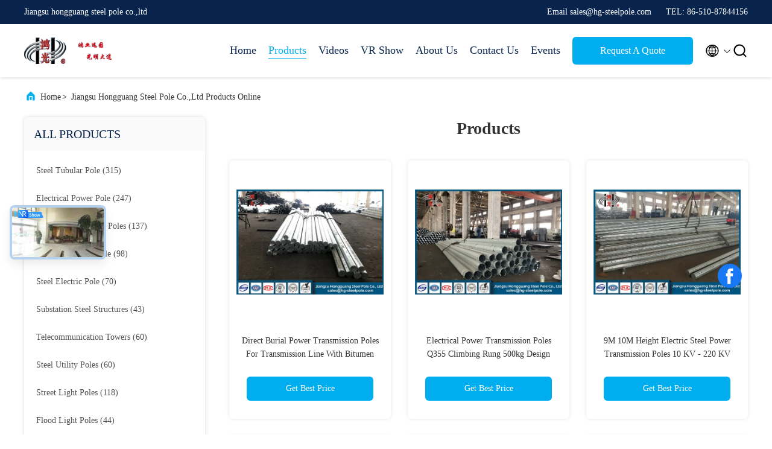

--- FILE ---
content_type: text/html
request_url: https://www.steel-tubularpole.com/products-p57.html
body_size: 27038
content:
<!DOCTYPE html>
<html lang="en">
<head>
	<meta charset="utf-8">
	<meta http-equiv="X-UA-Compatible" content="IE=edge">
	<meta name="viewport" content="width=device-width, initial-scale=1.0, maximum-scale=5.1">
    <title>Power Transmission Poles factory, Buy good price Galvanized Steel Pole Products</title>
    <meta name="keywords" content="Power Transmission Poles factory, Good price Galvanized Steel Pole, China Power Transmission Poles factory, Galvanized Steel Pole products online" />
    <meta name="description" content="China Quality Power Transmission Poles & Galvanized Steel Pole supplier and Good price Power Transmission Poles for sale online." />
     <link rel='preload'
					  href=/photo/steel-tubularpole/sitetpl/style/commonV2.css?ver=1683771332 as='style'><link type='text/css' rel='stylesheet'
					  href=/photo/steel-tubularpole/sitetpl/style/commonV2.css?ver=1683771332 media='all'><!-- Google tag (gtag.js) -->
<script async src="https://www.googletagmanager.com/gtag/js?id=G-K9E37WWJLT"></script>
<script>
  window.dataLayer = window.dataLayer || [];
  function gtag(){dataLayer.push(arguments);}
  gtag('js', new Date());

  gtag('config', 'G-K9E37WWJLT', {cookie_flags: "SameSite=None;Secure"});
</script><meta property="og:title" content="Power Transmission Poles factory, Buy good price Galvanized Steel Pole Products" />
<meta property="og:description" content="China Quality Power Transmission Poles & Galvanized Steel Pole supplier and Good price Power Transmission Poles for sale online." />
<meta property="og:site_name" content="Jiangsu hongguang steel pole co.,ltd" />
<meta property="og:url" content="https://www.steel-tubularpole.com/products-p57.html" />
<meta property="og:image" content="https://www.steel-tubularpole.com/photo/pt25687976-direct_burial_power_transmission_poles_for_transmission_line_with_bitumen_painted.jpg" />
<link rel="canonical" href="https://www.steel-tubularpole.com/products-p57.html" />
<link rel="alternate" href="https://m.steel-tubularpole.com/products-p57.html" media="only screen and (max-width: 640px)" />
<link rel="stylesheet" type="text/css" href="/js/guidefirstcommon.css" />
<style type="text/css">
/*<![CDATA[*/
.consent__cookie {position: fixed;top: 0;left: 0;width: 100%;height: 0%;z-index: 100000;}.consent__cookie_bg {position: fixed;top: 0;left: 0;width: 100%;height: 100%;background: #000;opacity: .6;display: none }.consent__cookie_rel {position: fixed;bottom:0;left: 0;width: 100%;background: #fff;display: -webkit-box;display: -ms-flexbox;display: flex;flex-wrap: wrap;padding: 24px 80px;-webkit-box-sizing: border-box;box-sizing: border-box;-webkit-box-pack: justify;-ms-flex-pack: justify;justify-content: space-between;-webkit-transition: all ease-in-out .3s;transition: all ease-in-out .3s }.consent__close {position: absolute;top: 20px;right: 20px;cursor: pointer }.consent__close svg {fill: #777 }.consent__close:hover svg {fill: #000 }.consent__cookie_box {flex: 1;word-break: break-word;}.consent__warm {color: #777;font-size: 16px;margin-bottom: 12px;line-height: 19px }.consent__title {color: #333;font-size: 20px;font-weight: 600;margin-bottom: 12px;line-height: 23px }.consent__itxt {color: #333;font-size: 14px;margin-bottom: 12px;display: -webkit-box;display: -ms-flexbox;display: flex;-webkit-box-align: center;-ms-flex-align: center;align-items: center }.consent__itxt i {display: -webkit-inline-box;display: -ms-inline-flexbox;display: inline-flex;width: 28px;height: 28px;border-radius: 50%;background: #e0f9e9;margin-right: 8px;-webkit-box-align: center;-ms-flex-align: center;align-items: center;-webkit-box-pack: center;-ms-flex-pack: center;justify-content: center }.consent__itxt svg {fill: #3ca860 }.consent__txt {color: #a6a6a6;font-size: 14px;margin-bottom: 8px;line-height: 17px }.consent__btns {display: -webkit-box;display: -ms-flexbox;display: flex;-webkit-box-orient: vertical;-webkit-box-direction: normal;-ms-flex-direction: column;flex-direction: column;-webkit-box-pack: center;-ms-flex-pack: center;justify-content: center;flex-shrink: 0;}.consent__btn {width: 280px;height: 40px;line-height: 40px;text-align: center;background: #3ca860;color: #fff;border-radius: 4px;margin: 8px 0;-webkit-box-sizing: border-box;box-sizing: border-box;cursor: pointer;font-size:14px}.consent__btn:hover {background: #00823b }.consent__btn.empty {color: #3ca860;border: 1px solid #3ca860;background: #fff }.consent__btn.empty:hover {background: #3ca860;color: #fff }.open .consent__cookie_bg {display: block }.open .consent__cookie_rel {bottom: 0 }@media (max-width: 760px) {.consent__btns {width: 100%;align-items: center;}.consent__cookie_rel {padding: 20px 24px }}.consent__cookie.open {display: block;}.consent__cookie {display: none;}
/*]]>*/
</style>
<style type="text/css">
/*<![CDATA[*/
@media only screen and (max-width:640px){.contact_now_dialog .content-wrap .desc{background-image:url(/images/cta_images/bg_s.png) !important}}.contact_now_dialog .content-wrap .content-wrap_header .cta-close{background-image:url(/images/cta_images/sprite.png) !important}.contact_now_dialog .content-wrap .desc{background-image:url(/images/cta_images/bg_l.png) !important}.contact_now_dialog .content-wrap .cta-btn i{background-image:url(/images/cta_images/sprite.png) !important}.contact_now_dialog .content-wrap .head-tip img{content:url(/images/cta_images/cta_contact_now.png) !important}.cusim{background-image:url(/images/imicon/im.svg) !important}.cuswa{background-image:url(/images/imicon/wa.png) !important}.cusall{background-image:url(/images/imicon/allchat.svg) !important}
/*]]>*/
</style>
<script type="text/javascript" src="/js/guidefirstcommon.js"></script>
<script type="text/javascript">
/*<![CDATA[*/
window.isvideotpl = 0;window.detailurl = '';
var colorUrl = '';var isShowGuide = 2;var showGuideColor = 0;var im_appid = 10003;var im_msg="Good day, what product are you looking for?";

var cta_cid = 6298;var use_defaulProductInfo = 0;var cta_pid = 0;var test_company = 0;var webim_domain = '';var company_type = 0;var cta_equipment = 'pc'; var setcookie = 'setwebimCookie(0,0,0)'; var whatsapplink = "https://wa.me/8613861505969?text=Hi%2C+Jiangsu+hongguang+steel+pole+co.%2Cltd%2C+I%27m+interested+in+your+products."; function insertMeta(){var str = '<meta name="mobile-web-app-capable" content="yes" /><meta name="viewport" content="width=device-width, initial-scale=1.0" />';document.head.insertAdjacentHTML('beforeend',str);} var element = document.querySelector('a.footer_webim_a[href="/webim/webim_tab.html"]');if (element) {element.parentNode.removeChild(element);}

var colorUrl = '';
var aisearch = 0;
var selfUrl = '';
window.playerReportUrl='/vod/view_count/report';
var query_string = ["Products","ListMain"];
var g_tp = '';
var customtplcolor = 99707;
var str_chat = 'chat';
				var str_call_now = 'call now';
var str_chat_now = 'chat now';
var str_contact1 = 'Get Best Price';var str_chat_lang='english';var str_contact2 = 'Get Price';var str_contact2 = 'Best Price';var str_contact = 'contact';
window.predomainsub = "";
/*]]>*/
</script>
</head>
<body>
<img src="/logo.gif" style="display:none" alt="logo"/>
<a style="display: none!important;" title="Jiangsu hongguang steel pole co.,ltd" class="float-inquiry" href="/contactnow.html" onclick='setinquiryCookie("{\"showproduct\":0,\"pid\":0,\"name\":\"\",\"source_url\":\"\",\"picurl\":\"\",\"propertyDetail\":[],\"username\":\"Ms. Tang\",\"viewTime\":\"Last Login : 1 hours 17 minutes ago\",\"subject\":\"Please send me your price list\",\"countrycode\":\"CA\"}");'></a>
<script>
var originProductInfo = '';
var originProductInfo = {"showproduct":1,"pid":"12586527","name":"Octagonal Hot Dip Galvanized Steel Tubular Pole Lap Joint Type Custom Painting","source_url":"\/sale-12586527-octagonal-hot-dip-galvanized-steel-tubular-pole-lap-joint-type-custom-painting.html","picurl":"\/photo\/pd26484185-octagonal_hot_dip_galvanized_steel_tubular_pole_lap_joint_type_custom_painting.jpg","propertyDetail":[["Voltage Grade","220kv"],["Suitable place","Electrical Power Transformer Substation"],["Welding","According to AWS D 1.1, CO2 welding or submerged arc auto methods"],["Painting","According to clients&#039; request"]],"company_name":null,"picurl_c":"\/photo\/pc26484185-octagonal_hot_dip_galvanized_steel_tubular_pole_lap_joint_type_custom_painting.jpg","price":"negotiation","username":"Zoe Tang","viewTime":"Last Login : 3 hours 17 minutes ago","subject":"Please quote us your Octagonal Hot Dip Galvanized Steel Tubular Pole Lap Joint Type Custom Painting","countrycode":"CA"};
var save_url = "/contactsave.html";
var update_url = "/updateinquiry.html";
var productInfo = {};
var defaulProductInfo = {};
var myDate = new Date();
var curDate = myDate.getFullYear()+'-'+(parseInt(myDate.getMonth())+1)+'-'+myDate.getDate();
var message = '';
var default_pop = 1;
var leaveMessageDialog = document.getElementsByClassName('leave-message-dialog')[0]; // 获取弹层
var _$$ = function (dom) {
    return document.querySelectorAll(dom);
};
resInfo = originProductInfo;
resInfo['name'] = resInfo['name'] || '';
defaulProductInfo.pid = resInfo['pid'];
defaulProductInfo.productName = resInfo['name'] ?? '';
defaulProductInfo.productInfo = resInfo['propertyDetail'];
defaulProductInfo.productImg = resInfo['picurl_c'];
defaulProductInfo.subject = resInfo['subject'] ?? '';
defaulProductInfo.productImgAlt = resInfo['name'] ?? '';
var inquirypopup_tmp = 1;
var message = 'Dear,'+'\r\n'+"I am interested in"+' '+trim(resInfo['name'])+", could you send me more details such as type, size, MOQ, material, etc."+'\r\n'+"Thanks!"+'\r\n'+"Waiting for your reply.";
var message_1 = 'Dear,'+'\r\n'+"I am interested in"+' '+trim(resInfo['name'])+", could you send me more details such as type, size, MOQ, material, etc."+'\r\n'+"Thanks!"+'\r\n'+"Waiting for your reply.";
var message_2 = 'Hello,'+'\r\n'+"I am looking for"+' '+trim(resInfo['name'])+", please send me the price, specification and picture."+'\r\n'+"Your swift response will be highly appreciated."+'\r\n'+"Feel free to contact me for more information."+'\r\n'+"Thanks a lot.";
var message_3 = 'Hello,'+'\r\n'+trim(resInfo['name'])+' '+"meets my expectations."+'\r\n'+"Please give me the best price and some other product information."+'\r\n'+"Feel free to contact me via my mail."+'\r\n'+"Thanks a lot.";

var message_4 = 'Dear,'+'\r\n'+"What is the FOB price on your"+' '+trim(resInfo['name'])+'?'+'\r\n'+"Which is the nearest port name?"+'\r\n'+"Please reply me as soon as possible, it would be better to share further information."+'\r\n'+"Regards!";
var message_5 = 'Hi there,'+'\r\n'+"I am very interested in your"+' '+trim(resInfo['name'])+'.'+'\r\n'+"Please send me your product details."+'\r\n'+"Looking forward to your quick reply."+'\r\n'+"Feel free to contact me by mail."+'\r\n'+"Regards!";

var message_6 = 'Dear,'+'\r\n'+"Please provide us with information about your"+' '+trim(resInfo['name'])+", such as type, size, material, and of course the best price."+'\r\n'+"Looking forward to your quick reply."+'\r\n'+"Thank you!";
var message_7 = 'Dear,'+'\r\n'+"Can you supply"+' '+trim(resInfo['name'])+" for us?"+'\r\n'+"First we want a price list and some product details."+'\r\n'+"I hope to get reply asap and look forward to cooperation."+'\r\n'+"Thank you very much.";
var message_8 = 'hi,'+'\r\n'+"I am looking for"+' '+trim(resInfo['name'])+", please give me some more detailed product information."+'\r\n'+"I look forward to your reply."+'\r\n'+"Thank you!";
var message_9 = 'Hello,'+'\r\n'+"Your"+' '+trim(resInfo['name'])+" meets my requirements very well."+'\r\n'+"Please send me the price, specification, and similar model will be OK."+'\r\n'+"Feel free to chat with me."+'\r\n'+"Thanks!";
var message_10 = 'Dear,'+'\r\n'+"I want to know more about the details and quotation of"+' '+trim(resInfo['name'])+'.'+'\r\n'+"Feel free to contact me."+'\r\n'+"Regards!";

var r = getRandom(1,10);

defaulProductInfo.message = eval("message_"+r);
    defaulProductInfo.message = eval("message_"+r);
        var mytAjax = {

    post: function(url, data, fn) {
        var xhr = new XMLHttpRequest();
        xhr.open("POST", url, true);
        xhr.setRequestHeader("Content-Type", "application/x-www-form-urlencoded;charset=UTF-8");
        xhr.setRequestHeader("X-Requested-With", "XMLHttpRequest");
        xhr.setRequestHeader('Content-Type','text/plain;charset=UTF-8');
        xhr.onreadystatechange = function() {
            if(xhr.readyState == 4 && (xhr.status == 200 || xhr.status == 304)) {
                fn.call(this, xhr.responseText);
            }
        };
        xhr.send(data);
    },

    postform: function(url, data, fn) {
        var xhr = new XMLHttpRequest();
        xhr.open("POST", url, true);
        xhr.setRequestHeader("X-Requested-With", "XMLHttpRequest");
        xhr.onreadystatechange = function() {
            if(xhr.readyState == 4 && (xhr.status == 200 || xhr.status == 304)) {
                fn.call(this, xhr.responseText);
            }
        };
        xhr.send(data);
    }
};
/*window.onload = function(){
    leaveMessageDialog = document.getElementsByClassName('leave-message-dialog')[0];
    if (window.localStorage.recordDialogStatus=='undefined' || (window.localStorage.recordDialogStatus!='undefined' && window.localStorage.recordDialogStatus != curDate)) {
        setTimeout(function(){
            if(parseInt(inquirypopup_tmp%10) == 1){
                creatDialog(defaulProductInfo, 1);
            }
        }, 6000);
    }
};*/
function trim(str)
{
    str = str.replace(/(^\s*)/g,"");
    return str.replace(/(\s*$)/g,"");
};
function getRandom(m,n){
    var num = Math.floor(Math.random()*(m - n) + n);
    return num;
};
function strBtn(param) {

    var starattextarea = document.getElementById("textareamessage").value.length;
    var email = document.getElementById("startEmail").value;

    var default_tip = document.querySelectorAll(".watermark_container").length;
    if (20 < starattextarea && starattextarea < 3000) {
        if(default_tip>0){
            document.getElementById("textareamessage1").parentNode.parentNode.nextElementSibling.style.display = "none";
        }else{
            document.getElementById("textareamessage1").parentNode.nextElementSibling.style.display = "none";
        }

    } else {
        if(default_tip>0){
            document.getElementById("textareamessage1").parentNode.parentNode.nextElementSibling.style.display = "block";
        }else{
            document.getElementById("textareamessage1").parentNode.nextElementSibling.style.display = "block";
        }

        return;
    }

    // var re = /^([a-zA-Z0-9_-])+@([a-zA-Z0-9_-])+\.([a-zA-Z0-9_-])+/i;/*邮箱不区分大小写*/
    var re = /^[a-zA-Z0-9][\w-]*(\.?[\w-]+)*@[a-zA-Z0-9-]+(\.[a-zA-Z0-9]+)+$/i;
    if (!re.test(email)) {
        document.getElementById("startEmail").nextElementSibling.style.display = "block";
        return;
    } else {
        document.getElementById("startEmail").nextElementSibling.style.display = "none";
    }

    var subject = document.getElementById("pop_subject").value;
    var pid = document.getElementById("pop_pid").value;
    var message = document.getElementById("textareamessage").value;
    var sender_email = document.getElementById("startEmail").value;
    var tel = '';
    if (document.getElementById("tel0") != undefined && document.getElementById("tel0") != '')
        tel = document.getElementById("tel0").value;
    var form_serialize = '&tel='+tel;

    form_serialize = form_serialize.replace(/\+/g, "%2B");
    mytAjax.post(save_url,"pid="+pid+"&subject="+subject+"&email="+sender_email+"&message="+(message)+form_serialize,function(res){
        var mes = JSON.parse(res);
        if(mes.status == 200){
            var iid = mes.iid;
            document.getElementById("pop_iid").value = iid;
            document.getElementById("pop_uuid").value = mes.uuid;

            if(typeof gtag_report_conversion === "function"){
                gtag_report_conversion();//执行统计js代码
            }
            if(typeof fbq === "function"){
                fbq('track','Purchase');//执行统计js代码
            }
        }
    });
    for (var index = 0; index < document.querySelectorAll(".dialog-content-pql").length; index++) {
        document.querySelectorAll(".dialog-content-pql")[index].style.display = "none";
    };
    $('#idphonepql').val(tel);
    document.getElementById("dialog-content-pql-id").style.display = "block";
    ;
};
function twoBtnOk(param) {

    var selectgender = document.getElementById("Mr").innerHTML;
    var iid = document.getElementById("pop_iid").value;
    var sendername = document.getElementById("idnamepql").value;
    var senderphone = document.getElementById("idphonepql").value;
    var sendercname = document.getElementById("idcompanypql").value;
    var uuid = document.getElementById("pop_uuid").value;
    var gender = 2;
    if(selectgender == 'Mr.') gender = 0;
    if(selectgender == 'Mrs.') gender = 1;
    var pid = document.getElementById("pop_pid").value;
    var form_serialize = '';

        form_serialize = form_serialize.replace(/\+/g, "%2B");

    mytAjax.post(update_url,"iid="+iid+"&gender="+gender+"&uuid="+uuid+"&name="+(sendername)+"&tel="+(senderphone)+"&company="+(sendercname)+form_serialize,function(res){});

    for (var index = 0; index < document.querySelectorAll(".dialog-content-pql").length; index++) {
        document.querySelectorAll(".dialog-content-pql")[index].style.display = "none";
    };
    document.getElementById("dialog-content-pql-ok").style.display = "block";

};
function toCheckMust(name) {
    $('#'+name+'error').hide();
}
function handClidk(param) {
    var starattextarea = document.getElementById("textareamessage1").value.length;
    var email = document.getElementById("startEmail1").value;
    var default_tip = document.querySelectorAll(".watermark_container").length;
    if (20 < starattextarea && starattextarea < 3000) {
        if(default_tip>0){
            document.getElementById("textareamessage1").parentNode.parentNode.nextElementSibling.style.display = "none";
        }else{
            document.getElementById("textareamessage1").parentNode.nextElementSibling.style.display = "none";
        }

    } else {
        if(default_tip>0){
            document.getElementById("textareamessage1").parentNode.parentNode.nextElementSibling.style.display = "block";
        }else{
            document.getElementById("textareamessage1").parentNode.nextElementSibling.style.display = "block";
        }

        return;
    }

    // var re = /^([a-zA-Z0-9_-])+@([a-zA-Z0-9_-])+\.([a-zA-Z0-9_-])+/i;
    var re = /^[a-zA-Z0-9][\w-]*(\.?[\w-]+)*@[a-zA-Z0-9-]+(\.[a-zA-Z0-9]+)+$/i;
    if (!re.test(email)) {
        document.getElementById("startEmail1").nextElementSibling.style.display = "block";
        return;
    } else {
        document.getElementById("startEmail1").nextElementSibling.style.display = "none";
    }

    var subject = document.getElementById("pop_subject").value;
    var pid = document.getElementById("pop_pid").value;
    var message = document.getElementById("textareamessage1").value;
    var sender_email = document.getElementById("startEmail1").value;
    var form_serialize = tel = '';
    if (document.getElementById("tel1") != undefined && document.getElementById("tel1") != '')
        tel = document.getElementById("tel1").value;
        mytAjax.post(save_url,"email="+sender_email+"&tel="+tel+"&pid="+pid+"&message="+message+"&subject="+subject+form_serialize,function(res){

        var mes = JSON.parse(res);
        if(mes.status == 200){
            var iid = mes.iid;
            document.getElementById("pop_iid").value = iid;
            document.getElementById("pop_uuid").value = mes.uuid;
            if(typeof gtag_report_conversion === "function"){
                gtag_report_conversion();//执行统计js代码
            }
        }

    });
    for (var index = 0; index < document.querySelectorAll(".dialog-content-pql").length; index++) {
        document.querySelectorAll(".dialog-content-pql")[index].style.display = "none";
    };
    $('#idphonepql').val(tel);
    document.getElementById("dialog-content-pql-id").style.display = "block";

};
window.addEventListener('load', function () {
    $('.checkbox-wrap label').each(function(){
        if($(this).find('input').prop('checked')){
            $(this).addClass('on')
        }else {
            $(this).removeClass('on')
        }
    })
    $(document).on('click', '.checkbox-wrap label' , function(ev){
        if (ev.target.tagName.toUpperCase() != 'INPUT') {
            $(this).toggleClass('on')
        }
    })
})

function hand_video(pdata) {
    data = JSON.parse(pdata);
    productInfo.productName = data.productName;
    productInfo.productInfo = data.productInfo;
    productInfo.productImg = data.productImg;
    productInfo.subject = data.subject;

    var message = 'Dear,'+'\r\n'+"I am interested in"+' '+trim(data.productName)+", could you send me more details such as type, size, quantity, material, etc."+'\r\n'+"Thanks!"+'\r\n'+"Waiting for your reply.";

    var message = 'Dear,'+'\r\n'+"I am interested in"+' '+trim(data.productName)+", could you send me more details such as type, size, MOQ, material, etc."+'\r\n'+"Thanks!"+'\r\n'+"Waiting for your reply.";
    var message_1 = 'Dear,'+'\r\n'+"I am interested in"+' '+trim(data.productName)+", could you send me more details such as type, size, MOQ, material, etc."+'\r\n'+"Thanks!"+'\r\n'+"Waiting for your reply.";
    var message_2 = 'Hello,'+'\r\n'+"I am looking for"+' '+trim(data.productName)+", please send me the price, specification and picture."+'\r\n'+"Your swift response will be highly appreciated."+'\r\n'+"Feel free to contact me for more information."+'\r\n'+"Thanks a lot.";
    var message_3 = 'Hello,'+'\r\n'+trim(data.productName)+' '+"meets my expectations."+'\r\n'+"Please give me the best price and some other product information."+'\r\n'+"Feel free to contact me via my mail."+'\r\n'+"Thanks a lot.";

    var message_4 = 'Dear,'+'\r\n'+"What is the FOB price on your"+' '+trim(data.productName)+'?'+'\r\n'+"Which is the nearest port name?"+'\r\n'+"Please reply me as soon as possible, it would be better to share further information."+'\r\n'+"Regards!";
    var message_5 = 'Hi there,'+'\r\n'+"I am very interested in your"+' '+trim(data.productName)+'.'+'\r\n'+"Please send me your product details."+'\r\n'+"Looking forward to your quick reply."+'\r\n'+"Feel free to contact me by mail."+'\r\n'+"Regards!";

    var message_6 = 'Dear,'+'\r\n'+"Please provide us with information about your"+' '+trim(data.productName)+", such as type, size, material, and of course the best price."+'\r\n'+"Looking forward to your quick reply."+'\r\n'+"Thank you!";
    var message_7 = 'Dear,'+'\r\n'+"Can you supply"+' '+trim(data.productName)+" for us?"+'\r\n'+"First we want a price list and some product details."+'\r\n'+"I hope to get reply asap and look forward to cooperation."+'\r\n'+"Thank you very much.";
    var message_8 = 'hi,'+'\r\n'+"I am looking for"+' '+trim(data.productName)+", please give me some more detailed product information."+'\r\n'+"I look forward to your reply."+'\r\n'+"Thank you!";
    var message_9 = 'Hello,'+'\r\n'+"Your"+' '+trim(data.productName)+" meets my requirements very well."+'\r\n'+"Please send me the price, specification, and similar model will be OK."+'\r\n'+"Feel free to chat with me."+'\r\n'+"Thanks!";
    var message_10 = 'Dear,'+'\r\n'+"I want to know more about the details and quotation of"+' '+trim(data.productName)+'.'+'\r\n'+"Feel free to contact me."+'\r\n'+"Regards!";

    var r = getRandom(1,10);

    productInfo.message = eval("message_"+r);
            if(parseInt(inquirypopup_tmp/10) == 1){
        productInfo.message = "";
    }
    productInfo.pid = data.pid;
    creatDialog(productInfo, 2);
};

function handDialog(pdata) {
    data = JSON.parse(pdata);
    productInfo.productName = data.productName;
    productInfo.productInfo = data.productInfo;
    productInfo.productImg = data.productImg;
    productInfo.subject = data.subject;

    var message = 'Dear,'+'\r\n'+"I am interested in"+' '+trim(data.productName)+", could you send me more details such as type, size, quantity, material, etc."+'\r\n'+"Thanks!"+'\r\n'+"Waiting for your reply.";

    var message = 'Dear,'+'\r\n'+"I am interested in"+' '+trim(data.productName)+", could you send me more details such as type, size, MOQ, material, etc."+'\r\n'+"Thanks!"+'\r\n'+"Waiting for your reply.";
    var message_1 = 'Dear,'+'\r\n'+"I am interested in"+' '+trim(data.productName)+", could you send me more details such as type, size, MOQ, material, etc."+'\r\n'+"Thanks!"+'\r\n'+"Waiting for your reply.";
    var message_2 = 'Hello,'+'\r\n'+"I am looking for"+' '+trim(data.productName)+", please send me the price, specification and picture."+'\r\n'+"Your swift response will be highly appreciated."+'\r\n'+"Feel free to contact me for more information."+'\r\n'+"Thanks a lot.";
    var message_3 = 'Hello,'+'\r\n'+trim(data.productName)+' '+"meets my expectations."+'\r\n'+"Please give me the best price and some other product information."+'\r\n'+"Feel free to contact me via my mail."+'\r\n'+"Thanks a lot.";

    var message_4 = 'Dear,'+'\r\n'+"What is the FOB price on your"+' '+trim(data.productName)+'?'+'\r\n'+"Which is the nearest port name?"+'\r\n'+"Please reply me as soon as possible, it would be better to share further information."+'\r\n'+"Regards!";
    var message_5 = 'Hi there,'+'\r\n'+"I am very interested in your"+' '+trim(data.productName)+'.'+'\r\n'+"Please send me your product details."+'\r\n'+"Looking forward to your quick reply."+'\r\n'+"Feel free to contact me by mail."+'\r\n'+"Regards!";

    var message_6 = 'Dear,'+'\r\n'+"Please provide us with information about your"+' '+trim(data.productName)+", such as type, size, material, and of course the best price."+'\r\n'+"Looking forward to your quick reply."+'\r\n'+"Thank you!";
    var message_7 = 'Dear,'+'\r\n'+"Can you supply"+' '+trim(data.productName)+" for us?"+'\r\n'+"First we want a price list and some product details."+'\r\n'+"I hope to get reply asap and look forward to cooperation."+'\r\n'+"Thank you very much.";
    var message_8 = 'hi,'+'\r\n'+"I am looking for"+' '+trim(data.productName)+", please give me some more detailed product information."+'\r\n'+"I look forward to your reply."+'\r\n'+"Thank you!";
    var message_9 = 'Hello,'+'\r\n'+"Your"+' '+trim(data.productName)+" meets my requirements very well."+'\r\n'+"Please send me the price, specification, and similar model will be OK."+'\r\n'+"Feel free to chat with me."+'\r\n'+"Thanks!";
    var message_10 = 'Dear,'+'\r\n'+"I want to know more about the details and quotation of"+' '+trim(data.productName)+'.'+'\r\n'+"Feel free to contact me."+'\r\n'+"Regards!";

    var r = getRandom(1,10);
    productInfo.message = eval("message_"+r);
            if(parseInt(inquirypopup_tmp/10) == 1){
        productInfo.message = "";
    }
    productInfo.pid = data.pid;
    creatDialog(productInfo, 2);
};

function closepql(param) {

    leaveMessageDialog.style.display = 'none';
};

function closepql2(param) {

    for (var index = 0; index < document.querySelectorAll(".dialog-content-pql").length; index++) {
        document.querySelectorAll(".dialog-content-pql")[index].style.display = "none";
    };
    document.getElementById("dialog-content-pql-ok").style.display = "block";
};

function decodeHtmlEntities(str) {
    var tempElement = document.createElement('div');
    tempElement.innerHTML = str;
    return tempElement.textContent || tempElement.innerText || '';
}

function initProduct(productInfo,type){

    productInfo.productName = decodeHtmlEntities(productInfo.productName);
    productInfo.message = decodeHtmlEntities(productInfo.message);

    leaveMessageDialog = document.getElementsByClassName('leave-message-dialog')[0];
    leaveMessageDialog.style.display = "block";
    if(type == 3){
        var popinquiryemail = document.getElementById("popinquiryemail").value;
        _$$("#startEmail1")[0].value = popinquiryemail;
    }else{
        _$$("#startEmail1")[0].value = "";
    }
    _$$("#startEmail")[0].value = "";
    _$$("#idnamepql")[0].value = "";
    _$$("#idphonepql")[0].value = "";
    _$$("#idcompanypql")[0].value = "";

    _$$("#pop_pid")[0].value = productInfo.pid;
    _$$("#pop_subject")[0].value = productInfo.subject;
    
    if(parseInt(inquirypopup_tmp/10) == 1){
        productInfo.message = "";
    }

    _$$("#textareamessage1")[0].value = productInfo.message;
    _$$("#textareamessage")[0].value = productInfo.message;

    _$$("#dialog-content-pql-id .titlep")[0].innerHTML = productInfo.productName;
    _$$("#dialog-content-pql-id img")[0].setAttribute("src", productInfo.productImg);
    _$$("#dialog-content-pql-id img")[0].setAttribute("alt", productInfo.productImgAlt);

    _$$("#dialog-content-pql-id-hand img")[0].setAttribute("src", productInfo.productImg);
    _$$("#dialog-content-pql-id-hand img")[0].setAttribute("alt", productInfo.productImgAlt);
    _$$("#dialog-content-pql-id-hand .titlep")[0].innerHTML = productInfo.productName;

    if (productInfo.productInfo.length > 0) {
        var ul2, ul;
        ul = document.createElement("ul");
        for (var index = 0; index < productInfo.productInfo.length; index++) {
            var el = productInfo.productInfo[index];
            var li = document.createElement("li");
            var span1 = document.createElement("span");
            span1.innerHTML = el[0] + ":";
            var span2 = document.createElement("span");
            span2.innerHTML = el[1];
            li.appendChild(span1);
            li.appendChild(span2);
            ul.appendChild(li);

        }
        ul2 = ul.cloneNode(true);
        if (type === 1) {
            _$$("#dialog-content-pql-id .left")[0].replaceChild(ul, _$$("#dialog-content-pql-id .left ul")[0]);
        } else {
            _$$("#dialog-content-pql-id-hand .left")[0].replaceChild(ul2, _$$("#dialog-content-pql-id-hand .left ul")[0]);
            _$$("#dialog-content-pql-id .left")[0].replaceChild(ul, _$$("#dialog-content-pql-id .left ul")[0]);
        }
    };
    for (var index = 0; index < _$$("#dialog-content-pql-id .right ul li").length; index++) {
        _$$("#dialog-content-pql-id .right ul li")[index].addEventListener("click", function (params) {
            _$$("#dialog-content-pql-id .right #Mr")[0].innerHTML = this.innerHTML
        }, false)

    };

};
function closeInquiryCreateDialog() {
    document.getElementById("xuanpan_dialog_box_pql").style.display = "none";
};
function showInquiryCreateDialog() {
    document.getElementById("xuanpan_dialog_box_pql").style.display = "block";
};
function submitPopInquiry(){
    var message = document.getElementById("inquiry_message").value;
    var email = document.getElementById("inquiry_email").value;
    var subject = defaulProductInfo.subject;
    var pid = defaulProductInfo.pid;
    if (email === undefined) {
        showInquiryCreateDialog();
        document.getElementById("inquiry_email").style.border = "1px solid red";
        return false;
    };
    if (message === undefined) {
        showInquiryCreateDialog();
        document.getElementById("inquiry_message").style.border = "1px solid red";
        return false;
    };
    if (email.search(/^\w+((-\w+)|(\.\w+))*\@[A-Za-z0-9]+((\.|-)[A-Za-z0-9]+)*\.[A-Za-z0-9]+$/) == -1) {
        document.getElementById("inquiry_email").style.border= "1px solid red";
        showInquiryCreateDialog();
        return false;
    } else {
        document.getElementById("inquiry_email").style.border= "";
    };
    if (message.length < 20 || message.length >3000) {
        showInquiryCreateDialog();
        document.getElementById("inquiry_message").style.border = "1px solid red";
        return false;
    } else {
        document.getElementById("inquiry_message").style.border = "";
    };
    var tel = '';
    if (document.getElementById("tel") != undefined && document.getElementById("tel") != '')
        tel = document.getElementById("tel").value;

    mytAjax.post(save_url,"pid="+pid+"&subject="+subject+"&email="+email+"&message="+(message)+'&tel='+tel,function(res){
        var mes = JSON.parse(res);
        if(mes.status == 200){
            var iid = mes.iid;
            document.getElementById("pop_iid").value = iid;
            document.getElementById("pop_uuid").value = mes.uuid;

        }
    });
    initProduct(defaulProductInfo);
    for (var index = 0; index < document.querySelectorAll(".dialog-content-pql").length; index++) {
        document.querySelectorAll(".dialog-content-pql")[index].style.display = "none";
    };
    $('#idphonepql').val(tel);
    document.getElementById("dialog-content-pql-id").style.display = "block";

};

//带附件上传
function submitPopInquiryfile(email_id,message_id,check_sort,name_id,phone_id,company_id,attachments){

    if(typeof(check_sort) == 'undefined'){
        check_sort = 0;
    }
    var message = document.getElementById(message_id).value;
    var email = document.getElementById(email_id).value;
    var attachments = document.getElementById(attachments).value;
    if(typeof(name_id) !== 'undefined' && name_id != ""){
        var name  = document.getElementById(name_id).value;
    }
    if(typeof(phone_id) !== 'undefined' && phone_id != ""){
        var phone = document.getElementById(phone_id).value;
    }
    if(typeof(company_id) !== 'undefined' && company_id != ""){
        var company = document.getElementById(company_id).value;
    }
    var subject = defaulProductInfo.subject;
    var pid = defaulProductInfo.pid;

    if(check_sort == 0){
        if (email === undefined) {
            showInquiryCreateDialog();
            document.getElementById(email_id).style.border = "1px solid red";
            return false;
        };
        if (message === undefined) {
            showInquiryCreateDialog();
            document.getElementById(message_id).style.border = "1px solid red";
            return false;
        };

        if (email.search(/^\w+((-\w+)|(\.\w+))*\@[A-Za-z0-9]+((\.|-)[A-Za-z0-9]+)*\.[A-Za-z0-9]+$/) == -1) {
            document.getElementById(email_id).style.border= "1px solid red";
            showInquiryCreateDialog();
            return false;
        } else {
            document.getElementById(email_id).style.border= "";
        };
        if (message.length < 20 || message.length >3000) {
            showInquiryCreateDialog();
            document.getElementById(message_id).style.border = "1px solid red";
            return false;
        } else {
            document.getElementById(message_id).style.border = "";
        };
    }else{

        if (message === undefined) {
            showInquiryCreateDialog();
            document.getElementById(message_id).style.border = "1px solid red";
            return false;
        };

        if (email === undefined) {
            showInquiryCreateDialog();
            document.getElementById(email_id).style.border = "1px solid red";
            return false;
        };

        if (message.length < 20 || message.length >3000) {
            showInquiryCreateDialog();
            document.getElementById(message_id).style.border = "1px solid red";
            return false;
        } else {
            document.getElementById(message_id).style.border = "";
        };

        if (email.search(/^\w+((-\w+)|(\.\w+))*\@[A-Za-z0-9]+((\.|-)[A-Za-z0-9]+)*\.[A-Za-z0-9]+$/) == -1) {
            document.getElementById(email_id).style.border= "1px solid red";
            showInquiryCreateDialog();
            return false;
        } else {
            document.getElementById(email_id).style.border= "";
        };

    };

    mytAjax.post(save_url,"pid="+pid+"&subject="+subject+"&email="+email+"&message="+message+"&company="+company+"&attachments="+attachments,function(res){
        var mes = JSON.parse(res);
        if(mes.status == 200){
            var iid = mes.iid;
            document.getElementById("pop_iid").value = iid;
            document.getElementById("pop_uuid").value = mes.uuid;

            if(typeof gtag_report_conversion === "function"){
                gtag_report_conversion();//执行统计js代码
            }
            if(typeof fbq === "function"){
                fbq('track','Purchase');//执行统计js代码
            }
        }
    });
    initProduct(defaulProductInfo);

    if(name !== undefined && name != ""){
        _$$("#idnamepql")[0].value = name;
    }

    if(phone !== undefined && phone != ""){
        _$$("#idphonepql")[0].value = phone;
    }

    if(company !== undefined && company != ""){
        _$$("#idcompanypql")[0].value = company;
    }

    for (var index = 0; index < document.querySelectorAll(".dialog-content-pql").length; index++) {
        document.querySelectorAll(".dialog-content-pql")[index].style.display = "none";
    };
    document.getElementById("dialog-content-pql-id").style.display = "block";

};
function submitPopInquiryByParam(email_id,message_id,check_sort,name_id,phone_id,company_id){

    if(typeof(check_sort) == 'undefined'){
        check_sort = 0;
    }

    var senderphone = '';
    var message = document.getElementById(message_id).value;
    var email = document.getElementById(email_id).value;
    if(typeof(name_id) !== 'undefined' && name_id != ""){
        var name  = document.getElementById(name_id).value;
    }
    if(typeof(phone_id) !== 'undefined' && phone_id != ""){
        var phone = document.getElementById(phone_id).value;
        senderphone = phone;
    }
    if(typeof(company_id) !== 'undefined' && company_id != ""){
        var company = document.getElementById(company_id).value;
    }
    var subject = defaulProductInfo.subject;
    var pid = defaulProductInfo.pid;

    if(check_sort == 0){
        if (email === undefined) {
            showInquiryCreateDialog();
            document.getElementById(email_id).style.border = "1px solid red";
            return false;
        };
        if (message === undefined) {
            showInquiryCreateDialog();
            document.getElementById(message_id).style.border = "1px solid red";
            return false;
        };

        if (email.search(/^\w+((-\w+)|(\.\w+))*\@[A-Za-z0-9]+((\.|-)[A-Za-z0-9]+)*\.[A-Za-z0-9]+$/) == -1) {
            document.getElementById(email_id).style.border= "1px solid red";
            showInquiryCreateDialog();
            return false;
        } else {
            document.getElementById(email_id).style.border= "";
        };
        if (message.length < 20 || message.length >3000) {
            showInquiryCreateDialog();
            document.getElementById(message_id).style.border = "1px solid red";
            return false;
        } else {
            document.getElementById(message_id).style.border = "";
        };
    }else{

        if (message === undefined) {
            showInquiryCreateDialog();
            document.getElementById(message_id).style.border = "1px solid red";
            return false;
        };

        if (email === undefined) {
            showInquiryCreateDialog();
            document.getElementById(email_id).style.border = "1px solid red";
            return false;
        };

        if (message.length < 20 || message.length >3000) {
            showInquiryCreateDialog();
            document.getElementById(message_id).style.border = "1px solid red";
            return false;
        } else {
            document.getElementById(message_id).style.border = "";
        };

        if (email.search(/^\w+((-\w+)|(\.\w+))*\@[A-Za-z0-9]+((\.|-)[A-Za-z0-9]+)*\.[A-Za-z0-9]+$/) == -1) {
            document.getElementById(email_id).style.border= "1px solid red";
            showInquiryCreateDialog();
            return false;
        } else {
            document.getElementById(email_id).style.border= "";
        };

    };

    var productsku = "";
    if($("#product_sku").length > 0){
        productsku = $("#product_sku").html();
    }

    mytAjax.post(save_url,"tel="+senderphone+"&pid="+pid+"&subject="+subject+"&email="+email+"&message="+message+"&messagesku="+encodeURI(productsku),function(res){
        var mes = JSON.parse(res);
        if(mes.status == 200){
            var iid = mes.iid;
            document.getElementById("pop_iid").value = iid;
            document.getElementById("pop_uuid").value = mes.uuid;

            if(typeof gtag_report_conversion === "function"){
                gtag_report_conversion();//执行统计js代码
            }
            if(typeof fbq === "function"){
                fbq('track','Purchase');//执行统计js代码
            }
        }
    });
    initProduct(defaulProductInfo);

    if(name !== undefined && name != ""){
        _$$("#idnamepql")[0].value = name;
    }

    if(phone !== undefined && phone != ""){
        _$$("#idphonepql")[0].value = phone;
    }

    if(company !== undefined && company != ""){
        _$$("#idcompanypql")[0].value = company;
    }

    for (var index = 0; index < document.querySelectorAll(".dialog-content-pql").length; index++) {
        document.querySelectorAll(".dialog-content-pql")[index].style.display = "none";

    };
    document.getElementById("dialog-content-pql-id").style.display = "block";

};

function creat_videoDialog(productInfo, type) {

    if(type == 1){
        if(default_pop != 1){
            return false;
        }
        window.localStorage.recordDialogStatus = curDate;
    }else{
        default_pop = 0;
    }
    initProduct(productInfo, type);
    if (type === 1) {
        // 自动弹出
        for (var index = 0; index < document.querySelectorAll(".dialog-content-pql").length; index++) {

            document.querySelectorAll(".dialog-content-pql")[index].style.display = "none";
        };
        document.getElementById("dialog-content-pql").style.display = "block";
    } else {
        // 手动弹出
        for (var index = 0; index < document.querySelectorAll(".dialog-content-pql").length; index++) {
            document.querySelectorAll(".dialog-content-pql")[index].style.display = "none";
        };
        document.getElementById("dialog-content-pql-id-hand").style.display = "block";
    }
}

function creatDialog(productInfo, type) {

    if(type == 1){
        if(default_pop != 1){
            return false;
        }
        window.localStorage.recordDialogStatus = curDate;
    }else{
        default_pop = 0;
    }
    initProduct(productInfo, type);
    if (type === 1) {
        // 自动弹出
        for (var index = 0; index < document.querySelectorAll(".dialog-content-pql").length; index++) {

            document.querySelectorAll(".dialog-content-pql")[index].style.display = "none";
        };
        document.getElementById("dialog-content-pql").style.display = "block";
    } else {
        // 手动弹出
        for (var index = 0; index < document.querySelectorAll(".dialog-content-pql").length; index++) {
            document.querySelectorAll(".dialog-content-pql")[index].style.display = "none";
        };
        document.getElementById("dialog-content-pql-id-hand").style.display = "block";
    }
}

//带邮箱信息打开询盘框 emailtype=1表示带入邮箱
function openDialog(emailtype){
    var type = 2;//不带入邮箱，手动弹出
    if(emailtype == 1){
        var popinquiryemail = document.getElementById("popinquiryemail").value;
        // var re = /^([a-zA-Z0-9_-])+@([a-zA-Z0-9_-])+\.([a-zA-Z0-9_-])+/i;
        var re = /^[a-zA-Z0-9][\w-]*(\.?[\w-]+)*@[a-zA-Z0-9-]+(\.[a-zA-Z0-9]+)+$/i;
        if (!re.test(popinquiryemail)) {
            //前端提示样式;
            showInquiryCreateDialog();
            document.getElementById("popinquiryemail").style.border = "1px solid red";
            return false;
        } else {
            //前端提示样式;
        }
        var type = 3;
    }
    creatDialog(defaulProductInfo,type);
}

//上传附件
function inquiryUploadFile(){
    var fileObj = document.querySelector("#fileId").files[0];
    //构建表单数据
    var formData = new FormData();
    var filesize = fileObj.size;
    if(filesize > 10485760 || filesize == 0) {
        document.getElementById("filetips").style.display = "block";
        return false;
    }else {
        document.getElementById("filetips").style.display = "none";
    }
    formData.append('popinquiryfile', fileObj);
    document.getElementById("quotefileform").reset();
    var save_url = "/inquiryuploadfile.html";
    mytAjax.postform(save_url,formData,function(res){
        var mes = JSON.parse(res);
        if(mes.status == 200){
            document.getElementById("uploader-file-info").innerHTML = document.getElementById("uploader-file-info").innerHTML + "<span class=op>"+mes.attfile.name+"<a class=delatt id=att"+mes.attfile.id+" onclick=delatt("+mes.attfile.id+");>Delete</a></span>";
            var nowattachs = document.getElementById("attachments").value;
            if( nowattachs !== ""){
                var attachs = JSON.parse(nowattachs);
                attachs[mes.attfile.id] = mes.attfile;
            }else{
                var attachs = {};
                attachs[mes.attfile.id] = mes.attfile;
            }
            document.getElementById("attachments").value = JSON.stringify(attachs);
        }
    });
}
//附件删除
function delatt(attid)
{
    var nowattachs = document.getElementById("attachments").value;
    if( nowattachs !== ""){
        var attachs = JSON.parse(nowattachs);
        if(attachs[attid] == ""){
            return false;
        }
        var formData = new FormData();
        var delfile = attachs[attid]['filename'];
        var save_url = "/inquirydelfile.html";
        if(delfile != "") {
            formData.append('delfile', delfile);
            mytAjax.postform(save_url, formData, function (res) {
                if(res !== "") {
                    var mes = JSON.parse(res);
                    if (mes.status == 200) {
                        delete attachs[attid];
                        document.getElementById("attachments").value = JSON.stringify(attachs);
                        var s = document.getElementById("att"+attid);
                        s.parentNode.remove();
                    }
                }
            });
        }
    }else{
        return false;
    }
}

</script>
<div class="leave-message-dialog" style="display: none">
<style>
    .leave-message-dialog .close:before, .leave-message-dialog .close:after{
        content:initial;
    }
</style>
<div class="dialog-content-pql" id="dialog-content-pql" style="display: none">
    <span class="close" onclick="closepql()"><img src="/images/close.png" alt="close"></span>
    <div class="title">
        <p class="firstp-pql">Leave a Message</p>
        <p class="lastp-pql">We will call you back soon!</p>
    </div>
    <div class="form">
        <div class="textarea">
            <textarea style='font-family: robot;'  name="" id="textareamessage" cols="30" rows="10" style="margin-bottom:14px;width:100%"
                placeholder="Please enter your inquiry details."></textarea>
        </div>
        <p class="error-pql"> <span class="icon-pql"><img src="/images/error.png" alt="Jiangsu hongguang steel pole co.,ltd"></span> Your message must be between 20-3,000 characters!</p>
        <input id="startEmail" type="text" placeholder="Enter your E-mail" onkeydown="if(event.keyCode === 13){ strBtn();}">
        <p class="error-pql"><span class="icon-pql"><img src="/images/error.png" alt="Jiangsu hongguang steel pole co.,ltd"></span> Please check your E-mail! </p>
                <div class="operations">
            <div class='btn' id="submitStart" type="submit" onclick="strBtn()">SUBMIT</div>
        </div>
            </div>
</div>
<div class="dialog-content-pql dialog-content-pql-id" id="dialog-content-pql-id" style="display:none">
        <span class="close" onclick="closepql2()"><svg t="1648434466530" class="icon" viewBox="0 0 1024 1024" version="1.1" xmlns="http://www.w3.org/2000/svg" p-id="2198" width="16" height="16"><path d="M576 512l277.333333 277.333333-64 64-277.333333-277.333333L234.666667 853.333333 170.666667 789.333333l277.333333-277.333333L170.666667 234.666667 234.666667 170.666667l277.333333 277.333333L789.333333 170.666667 853.333333 234.666667 576 512z" fill="#444444" p-id="2199"></path></svg></span>
    <div class="left">
        <div class="img"><img></div>
        <p class="titlep"></p>
        <ul> </ul>
    </div>
    <div class="right">
                <p class="title">More information facilitates better communication.</p>
                <div style="position: relative;">
            <div class="mr"> <span id="Mr">Mr.</span>
                <ul>
                    <li>Mr.</li>
                    <li>Mrs.</li>
                </ul>
            </div>
            <input style="text-indent: 80px;" type="text" id="idnamepql" placeholder="Input your name">
        </div>
        <input type="text"  id="idphonepql"  placeholder="Phone Number">
        <input type="text" id="idcompanypql"  placeholder="Company" onkeydown="if(event.keyCode === 13){ twoBtnOk();}">
                <div class="btn form_new" id="twoBtnOk" onclick="twoBtnOk()">OK</div>
    </div>
</div>

<div class="dialog-content-pql dialog-content-pql-ok" id="dialog-content-pql-ok" style="display:none">
        <span class="close" onclick="closepql()"><svg t="1648434466530" class="icon" viewBox="0 0 1024 1024" version="1.1" xmlns="http://www.w3.org/2000/svg" p-id="2198" width="16" height="16"><path d="M576 512l277.333333 277.333333-64 64-277.333333-277.333333L234.666667 853.333333 170.666667 789.333333l277.333333-277.333333L170.666667 234.666667 234.666667 170.666667l277.333333 277.333333L789.333333 170.666667 853.333333 234.666667 576 512z" fill="#444444" p-id="2199"></path></svg></span>
    <div class="duihaook"></div>
        <p class="title">Submitted successfully!</p>
        <p class="p1" style="text-align: center; font-size: 18px; margin-top: 14px;">We will call you back soon!</p>
    <div class="btn" onclick="closepql()" id="endOk" style="margin: 0 auto;margin-top: 50px;">OK</div>
</div>
<div class="dialog-content-pql dialog-content-pql-id dialog-content-pql-id-hand" id="dialog-content-pql-id-hand"
    style="display:none">
     <input type="hidden" name="pop_pid" id="pop_pid" value="0">
     <input type="hidden" name="pop_subject" id="pop_subject" value="">
     <input type="hidden" name="pop_iid" id="pop_iid" value="0">
     <input type="hidden" name="pop_uuid" id="pop_uuid" value="0">
        <span class="close" onclick="closepql()"><svg t="1648434466530" class="icon" viewBox="0 0 1024 1024" version="1.1" xmlns="http://www.w3.org/2000/svg" p-id="2198" width="16" height="16"><path d="M576 512l277.333333 277.333333-64 64-277.333333-277.333333L234.666667 853.333333 170.666667 789.333333l277.333333-277.333333L170.666667 234.666667 234.666667 170.666667l277.333333 277.333333L789.333333 170.666667 853.333333 234.666667 576 512z" fill="#444444" p-id="2199"></path></svg></span>
    <div class="left">
        <div class="img"><img></div>
        <p class="titlep"></p>
        <ul> </ul>
    </div>
    <div class="right" style="float:right">
                <div class="title">
            <p class="firstp-pql">Leave a Message</p>
            <p class="lastp-pql">We will call you back soon!</p>
        </div>
                <div class="form">
            <div class="textarea">
                <textarea style='font-family: robot;' name="message" id="textareamessage1" cols="30" rows="10"
                    placeholder="Please enter your inquiry details."></textarea>
            </div>
            <p class="error-pql"> <span class="icon-pql"><img src="/images/error.png" alt="Jiangsu hongguang steel pole co.,ltd"></span> Your message must be between 20-3,000 characters!</p>

                            <input style="display:none" id="tel1" name="tel" type="text" oninput="value=value.replace(/[^0-9_+-]/g,'');" placeholder="Phone Number">
                        <input id='startEmail1' name='email' data-type='1' type='text'
                   placeholder="Enter your E-mail"
                   onkeydown='if(event.keyCode === 13){ handClidk();}'>
            
            <p class='error-pql'><span class='icon-pql'>
                    <img src="/images/error.png" alt="Jiangsu hongguang steel pole co.,ltd"></span> Please check your E-mail!            </p>

            <div class="operations">
                <div class='btn' id="submitStart1" type="submit" onclick="handClidk()">SUBMIT</div>
            </div>
        </div>
    </div>
</div>
</div>
<div id="xuanpan_dialog_box_pql" class="xuanpan_dialog_box_pql"
    style="display:none;background:rgba(0,0,0,.6);width:100%;height:100%;position: fixed;top:0;left:0;z-index: 999999;">
    <div class="box_pql"
      style="width:526px;height:206px;background:rgba(255,255,255,1);opacity:1;border-radius:4px;position: absolute;left: 50%;top: 50%;transform: translate(-50%,-50%);">
      <div onclick="closeInquiryCreateDialog()" class="close close_create_dialog"
        style="cursor: pointer;height:42px;width:40px;float:right;padding-top: 16px;"><span
          style="display: inline-block;width: 25px;height: 2px;background: rgb(114, 114, 114);transform: rotate(45deg); "><span
            style="display: block;width: 25px;height: 2px;background: rgb(114, 114, 114);transform: rotate(-90deg); "></span></span>
      </div>
      <div
        style="height: 72px; overflow: hidden; text-overflow: ellipsis; display:-webkit-box;-ebkit-line-clamp: 3;-ebkit-box-orient: vertical; margin-top: 58px; padding: 0 84px; font-size: 18px; color: rgba(51, 51, 51, 1); text-align: center; ">
        Please leave your correct email and detailed requirements (20-3,000 characters).</div>
      <div onclick="closeInquiryCreateDialog()" class="close_create_dialog"
        style="width: 139px; height: 36px; background: rgba(253, 119, 34, 1); border-radius: 4px; margin: 16px auto; color: rgba(255, 255, 255, 1); font-size: 18px; line-height: 36px; text-align: center;">
        OK</div>
    </div>
</div>
<style type="text/css">.vr-asidebox {position: fixed; bottom: 290px; left: 16px; width: 160px; height: 90px; background: #eee; overflow: hidden; border: 4px solid rgba(4, 120, 237, 0.24); box-shadow: 0px 8px 16px rgba(0, 0, 0, 0.08); border-radius: 8px; display: none; z-index: 1000; } .vr-small {position: fixed; bottom: 290px; left: 16px; width: 72px; height: 90px; background: url(/images/ctm_icon_vr.png) no-repeat center; background-size: 69.5px; overflow: hidden; display: none; cursor: pointer; z-index: 1000; display: block; text-decoration: none; } .vr-group {position: relative; } .vr-animate {width: 160px; height: 90px; background: #eee; position: relative; } .js-marquee {/*margin-right: 0!important;*/ } .vr-link {position: absolute; top: 0; left: 0; width: 100%; height: 100%; display: none; } .vr-mask {position: absolute; top: 0px; left: 0px; width: 100%; height: 100%; display: block; background: #000; opacity: 0.4; } .vr-jump {position: absolute; top: 0px; left: 0px; width: 100%; height: 100%; display: block; background: url(/images/ctm_icon_see.png) no-repeat center center; background-size: 34px; font-size: 0; } .vr-close {position: absolute; top: 50%; right: 0px; width: 16px; height: 20px; display: block; transform: translate(0, -50%); background: rgba(255, 255, 255, 0.6); border-radius: 4px 0px 0px 4px; cursor: pointer; } .vr-close i {position: absolute; top: 0px; left: 0px; width: 100%; height: 100%; display: block; background: url(/images/ctm_icon_left.png) no-repeat center center; background-size: 16px; } .vr-group:hover .vr-link {display: block; } .vr-logo {position: absolute; top: 4px; left: 4px; width: 50px; height: 14px; background: url(/images/ctm_icon_vrshow.png) no-repeat; background-size: 48px; }
</style>
<a class="vr-small" title="Jiangsu hongguang steel pole co.,ltd Virtual Reality View" href="/vr.html" target="_blank"></a>
<div class="vr-asidebox">
    <div class="vr-group">
        <div class="vr-animate marquee">
            <div class="vr-imgslidr" style="background: url(/photo/steel-tubularpole/vr/cover_thumb.jpg) no-repeat center left;height: 90px;width: 400px;"></div>
        </div>
        <div class="vr-link">
            <span class="vr-mask"></span>
            <a title="Jiangsu hongguang steel pole co.,ltd Virtual Reality View" class="vr-jump" href="/vr.html" target="_blank">vr</a>
            <span class="vr-close" onclick="hideVr()" title="Fold"><i></i></span>
        </div>
        <div class="vr-logo"></div>
    </div>
</div>

<script type="text/javascript">
    function showVr() {
        document.querySelector('.vr-asidebox').style.display = 'block';
        document.querySelector('.vr-small').style.display = 'none';
        setCookie(0)
    }

    function hideVr() {
        document.querySelector('.vr-asidebox').style.display = 'none';
        document.querySelector('.vr-small').style.display = 'block';
        setCookie(1)
    }
    // 读缓存
    function getCookie(name) {
        var arr, reg = new RegExp("(^| )" + name + "=([^;]*)(;|$)");
        if (arr = document.cookie.match(reg))
            return unescape(arr[2]);
        else
            return null;
    }
    // 存缓存
    function setCookie(value) {
        var Days = 1;
        var exp = new Date();
        exp.setTime(exp.getTime() + Days * 24 * 60 * 60 * 1000);
        document.cookie = "vr=" + escape(value) + ";expires=" + exp.toGMTString();
    }
    window.addEventListener('load', function () {
        (function($){$.fn.marquee=function(options){return this.each(function(){var o=$.extend({},$.fn.marquee.defaults,options),$this=$(this),$marqueeWrapper,containerWidth,animationCss,verticalDir,elWidth,loopCount=3,playState="animation-play-state",css3AnimationIsSupported=!1,_prefixedEvent=function(element,type,callback){var pfx=["webkit","moz","MS","o",""];for(var p=0;p<pfx.length;p++){if(!pfx[p]){type=type.toLowerCase()}element.addEventListener(pfx[p]+type,callback,!1)}},_objToString=function(obj){var tabjson=[];for(var p in obj){if(obj.hasOwnProperty(p)){tabjson.push(p+":"+obj[p])}}tabjson.push();return"{"+tabjson.join(",")+"}"},_startAnimationWithDelay=function(){$this.timer=setTimeout(animate,o.delayBeforeStart)},methods={pause:function(){if(css3AnimationIsSupported&&o.allowCss3Support){$marqueeWrapper.css(playState,"paused")}else{if($.fn.pause){$marqueeWrapper.pause()}}$this.data("runningStatus","paused");$this.trigger("paused")},resume:function(){if(css3AnimationIsSupported&&o.allowCss3Support){$marqueeWrapper.css(playState,"running")}else{if($.fn.resume){$marqueeWrapper.resume()}}$this.data("runningStatus","resumed");$this.trigger("resumed")},toggle:function(){methods[$this.data("runningStatus")=="resumed"?"pause":"resume"]()},destroy:function(){clearTimeout($this.timer);$this.find("*").addBack().off();$this.html($this.find(".js-marquee:first").html())}};if(typeof options==="string"){if($.isFunction(methods[options])){if(!$marqueeWrapper){$marqueeWrapper=$this.find(".js-marquee-wrapper")}if($this.data("css3AnimationIsSupported")===!0){css3AnimationIsSupported=!0}methods[options]()}return}var dataAttributes={},attr;$.each(o,function(key,value){attr=$this.attr("data-"+key);if(typeof attr!=="undefined"){switch(attr){case"true":attr=!0;break;case"false":attr=!1;break}o[key]=attr}});if(o.speed){o.duration=parseInt($this.width(),10)/o.speed*1000}verticalDir=o.direction=="up"||o.direction=="down";o.gap=o.duplicated?parseInt(o.gap):0;$this.wrapInner('<div class="js-marquee"></div>');var $el=$this.find(".js-marquee").css({"margin-right":o.gap,"float":"left"});if(o.duplicated){$el.clone(!0).appendTo($this)}$this.wrapInner('<div style="width:100000px" class="js-marquee-wrapper"></div>');$marqueeWrapper=$this.find(".js-marquee-wrapper");if(verticalDir){var containerHeight=$this.height();$marqueeWrapper.removeAttr("style");$this.height(containerHeight);$this.find(".js-marquee").css({"float":"none","margin-bottom":o.gap,"margin-right":0});if(o.duplicated){$this.find(".js-marquee:last").css({"margin-bottom":0})}var elHeight=$this.find(".js-marquee:first").height()+o.gap;if(o.startVisible&&!o.duplicated){o._completeDuration=((parseInt(elHeight,10)+parseInt(containerHeight,10))/parseInt(containerHeight,10))*o.duration;o.duration=(parseInt(elHeight,10)/parseInt(containerHeight,10))*o.duration}else{o.duration=((parseInt(elHeight,10)+parseInt(containerHeight,10))/parseInt(containerHeight,10))*o.duration}}else{elWidth=$this.find(".js-marquee:first").width()+o.gap;containerWidth=$this.width();if(o.startVisible&&!o.duplicated){o._completeDuration=((parseInt(elWidth,10)+parseInt(containerWidth,10))/parseInt(containerWidth,10))*o.duration;o.duration=(parseInt(elWidth,10)/parseInt(containerWidth,10))*o.duration}else{o.duration=((parseInt(elWidth,10)+parseInt(containerWidth,10))/parseInt(containerWidth,10))*o.duration}}if(o.duplicated){o.duration=o.duration/2}if(o.allowCss3Support){var elm=document.body||document.createElement("div"),animationName="marqueeAnimation-"+Math.floor(Math.random()*10000000),domPrefixes="Webkit Moz O ms Khtml".split(" "),animationString="animation",animationCss3Str="",keyframeString="";if(elm.style.animation!==undefined){keyframeString="@keyframes "+animationName+" ";css3AnimationIsSupported=!0}if(css3AnimationIsSupported===!1){for(var i=0;i<domPrefixes.length;i++){if(elm.style[domPrefixes[i]+"AnimationName"]!==undefined){var prefix="-"+domPrefixes[i].toLowerCase()+"-";animationString=prefix+animationString;playState=prefix+playState;keyframeString="@"+prefix+"keyframes "+animationName+" ";css3AnimationIsSupported=!0;break}}}if(css3AnimationIsSupported){animationCss3Str=animationName+" "+o.duration/1000+"s "+o.delayBeforeStart/1000+"s infinite "+o.css3easing;$this.data("css3AnimationIsSupported",!0)}}var _rePositionVertically=function(){$marqueeWrapper.css("transform","translateY("+(o.direction=="up"?containerHeight+"px":"-"+elHeight+"px")+")")},_rePositionHorizontally=function(){$marqueeWrapper.css("transform","translateX("+(o.direction=="left"?containerWidth+"px":"-"+elWidth+"px")+")")};if(o.duplicated){if(verticalDir){if(o.startVisible){$marqueeWrapper.css("transform","translateY(0)")}else{$marqueeWrapper.css("transform","translateY("+(o.direction=="up"?containerHeight+"px":"-"+((elHeight*2)-o.gap)+"px")+")")}}else{if(o.startVisible){$marqueeWrapper.css("transform","translateX(0)")}else{$marqueeWrapper.css("transform","translateX("+(o.direction=="left"?containerWidth+"px":"-"+((elWidth*2)-o.gap)+"px")+")")
        }}if(!o.startVisible){loopCount=1}}else{if(o.startVisible){loopCount=2}else{if(verticalDir){_rePositionVertically()}else{_rePositionHorizontally()}}}var animate=function(){if(o.duplicated){if(loopCount===1){o._originalDuration=o.duration;if(verticalDir){o.duration=o.direction=="up"?o.duration+(containerHeight/((elHeight)/o.duration)):o.duration*2}else{o.duration=o.direction=="left"?o.duration+(containerWidth/((elWidth)/o.duration)):o.duration*2}if(animationCss3Str){animationCss3Str=animationName+" "+o.duration/1000+"s "+o.delayBeforeStart/1000+"s "+o.css3easing}loopCount++}else{if(loopCount===2){o.duration=o._originalDuration;if(animationCss3Str){animationName=animationName+"0";keyframeString=$.trim(keyframeString)+"0 ";animationCss3Str=animationName+" "+o.duration/1000+"s 0s infinite "+o.css3easing}loopCount++}}}if(verticalDir){if(o.duplicated){if(loopCount>2){$marqueeWrapper.css("transform","translateY("+(o.direction=="up"?0:"-"+elHeight+"px")+")")}animationCss={"transform":"translateY("+(o.direction=="up"?"-"+elHeight+"px":0)+")"}}else{if(o.startVisible){if(loopCount===2){if(animationCss3Str){animationCss3Str=animationName+" "+o.duration/1000+"s "+o.delayBeforeStart/1000+"s "+o.css3easing}animationCss={"transform":"translateY("+(o.direction=="up"?"-"+elHeight+"px":containerHeight+"px")+")"};loopCount++}else{if(loopCount===3){o.duration=o._completeDuration;if(animationCss3Str){animationName=animationName+"0";keyframeString=$.trim(keyframeString)+"0 ";animationCss3Str=animationName+" "+o.duration/1000+"s 0s infinite "+o.css3easing}_rePositionVertically()}}}else{_rePositionVertically();animationCss={"transform":"translateY("+(o.direction=="up"?"-"+($marqueeWrapper.height())+"px":containerHeight+"px")+")"}}}}else{if(o.duplicated){if(loopCount>2){$marqueeWrapper.css("transform","translateX("+(o.direction=="left"?0:"-"+elWidth+"px")+")")}animationCss={"transform":"translateX("+(o.direction=="left"?"-"+elWidth+"px":0)+")"}}else{if(o.startVisible){if(loopCount===2){if(animationCss3Str){animationCss3Str=animationName+" "+o.duration/1000+"s "+o.delayBeforeStart/1000+"s "+o.css3easing}animationCss={"transform":"translateX("+(o.direction=="left"?"-"+elWidth+"px":containerWidth+"px")+")"};loopCount++}else{if(loopCount===3){o.duration=o._completeDuration;if(animationCss3Str){animationName=animationName+"0";keyframeString=$.trim(keyframeString)+"0 ";animationCss3Str=animationName+" "+o.duration/1000+"s 0s infinite "+o.css3easing}_rePositionHorizontally()}}}else{_rePositionHorizontally();animationCss={"transform":"translateX("+(o.direction=="left"?"-"+elWidth+"px":containerWidth+"px")+")"}}}}$this.trigger("beforeStarting");if(css3AnimationIsSupported){$marqueeWrapper.css(animationString,animationCss3Str);var keyframeCss=keyframeString+" { 100%  "+_objToString(animationCss)+"}",$styles=$marqueeWrapper.find("style");if($styles.length!==0){$styles.filter(":last").html(keyframeCss)}else{$("head").append("<style>"+keyframeCss+"</style>")}_prefixedEvent($marqueeWrapper[0],"AnimationIteration",function(){$this.trigger("finished")});_prefixedEvent($marqueeWrapper[0],"AnimationEnd",function(){animate();$this.trigger("finished")})}else{$marqueeWrapper.animate(animationCss,o.duration,o.easing,function(){$this.trigger("finished");if(o.pauseOnCycle){_startAnimationWithDelay()}else{animate()}})}$this.data("runningStatus","resumed")};$this.on("pause",methods.pause);$this.on("resume",methods.resume);if(o.pauseOnHover){$this.on("mouseenter",methods.pause);$this.on("mouseleave",methods.resume)}if(css3AnimationIsSupported&&o.allowCss3Support){animate()}else{_startAnimationWithDelay()}})};$.fn.marquee.defaults={allowCss3Support:!0,css3easing:"linear",easing:"linear",delayBeforeStart:1000,direction:"left",duplicated:!1,duration:5000,speed:0,gap:20,pauseOnCycle:!1,pauseOnHover:!1,startVisible:!1}})(jQuery);
        var v = getCookie('vr');
        if (v == 0 || v == null) {
            showVr()
        } else {
            hideVr()
        }
        $(".marquee").marquee({
            speed: 6.14,
            startVisible: !0,
            gap: 0,
            delayBeforeStart: 1e3,
            duplicated: !0
        })
    });

</script>

<div data-head='head'>
<!-- 头部 -->
<div class="top_nav_99516">
  <div class="title">
    <div class="ecer-main-w ecer-flex ecer-flex-space-between ecer-flex-align">
      <div class="address">
        Jiangsu hongguang steel pole co.,ltd
      </div>
      <div class="phone">
                <a href="mailto:sales@hg-steelpole.com" title="email"><span class="mail">Email
            sales@hg-steelpole.com</span></a>
                        <span class="tel">TEL: 86-510-87844156</span>
              </div>
    </div>
  </div>
  <!-- 导航栏 -->
  <nav class="nav">
    <div class="ecer-main-w  ecer-flex ecer-flex-space-between ecer-flex-align main">
      <div class="ecer-flex ecer-flex-align logo">
        <a class="ecer-flex ecer-flex-justify ecer-flex-align" href="/" title="Home">
          <img class="lazyi" data-original="/logo.gif" src="/images/load_icon.gif"
            alt="Jiangsu hongguang steel pole co.,ltd">
        </a>
      </div>
      <div class="nav-list ecer-flex ecer-flex-align">
        <div class="nav1-list">
          
          
          
          
          <ul id="nav">
                        <li class="level1">
              <!-- 一级 -->
                                          
              
              <a  class="level1-a 
                                                                                                                                                                                                                                                                                        "                 href="/" title="
                                  Home                                ">
                                Home                              </a>
                            
                          </li>
                        <li class="level1">
              <!-- 一级 -->
                                          
              
              <a  class="level1-a 
                                                      active1
                          "                 href="/products.html" title="
                                  Products                                ">
                                Products                              </a>
                            <ul>
                
                                <!-- 二级 -->
                <li class="level2">
                  <a class="level2-a "
                    href=/supplier-103704-steel-tubular-pole title="Quality Steel Tubular Pole factory"><span class="main-a">Steel Tubular Pole</span>
                                      </a>
                                  </li>
                                <!-- 二级 -->
                <li class="level2">
                  <a class="level2-a "
                    href=/supplier-103705-electrical-power-pole title="Quality Electrical Power Pole factory"><span class="main-a">Electrical Power Pole</span>
                                      </a>
                                  </li>
                                <!-- 二级 -->
                <li class="level2">
                  <a class="level2-a "
                    href=/supplier-103706-power-transmission-poles title="Quality Power Transmission Poles factory"><span class="main-a">Power Transmission Poles</span>
                                      </a>
                                  </li>
                                <!-- 二级 -->
                <li class="level2">
                  <a class="level2-a "
                    href=/supplier-389162-galvanized-steel-pole title="Quality Galvanized Steel Pole factory"><span class="main-a">Galvanized Steel Pole</span>
                                      </a>
                                  </li>
                                <!-- 二级 -->
                <li class="level2">
                  <a class="level2-a "
                    href=/supplier-389163-steel-electric-pole title="Quality Steel Electric Pole factory"><span class="main-a">Steel Electric Pole</span>
                                      </a>
                                  </li>
                                <!-- 二级 -->
                <li class="level2">
                  <a class="level2-a "
                    href=/supplier-103707-substation-steel-structures title="Quality Substation Steel Structures factory"><span class="main-a">Substation Steel Structures</span>
                                      </a>
                                  </li>
                                <!-- 二级 -->
                <li class="level2">
                  <a class="level2-a "
                    href=/supplier-103708-telecommunication-towers title="Quality Telecommunication Towers factory"><span class="main-a">Telecommunication Towers</span>
                                      </a>
                                  </li>
                                <!-- 二级 -->
                <li class="level2">
                  <a class="level2-a "
                    href=/supplier-103709-steel-utility-poles title="Quality Steel Utility Poles factory"><span class="main-a">Steel Utility Poles</span>
                                      </a>
                                  </li>
                                <!-- 二级 -->
                <li class="level2">
                  <a class="level2-a "
                    href=/supplier-103710-street-light-poles title="Quality Street Light Poles factory"><span class="main-a">Street Light Poles</span>
                                      </a>
                                  </li>
                                <!-- 二级 -->
                <li class="level2">
                  <a class="level2-a "
                    href=/supplier-103711-flood-light-poles title="Quality Flood Light Poles factory"><span class="main-a">Flood Light Poles</span>
                                      </a>
                                  </li>
                                <!-- 二级 -->
                <li class="level2">
                  <a class="level2-a "
                    href=/supplier-103712-high-mast-light-pole title="Quality High Mast Light Pole factory"><span class="main-a">High Mast Light Pole</span>
                                      </a>
                                  </li>
                                <!-- 二级 -->
                <li class="level2">
                  <a class="level2-a "
                    href=/supplier-103713-outdoor-street-lamp-post title="Quality Outdoor Street Lamp Post factory"><span class="main-a">Outdoor Street Lamp Post</span>
                                      </a>
                                  </li>
                                <!-- 二级 -->
                <li class="level2">
                  <a class="level2-a "
                    href=/supplier-103714-traffic-light-pole title="Quality Traffic Light Pole factory"><span class="main-a">Traffic Light Pole</span>
                                      </a>
                                  </li>
                                <!-- 二级 -->
                <li class="level2">
                  <a class="level2-a "
                    href=/supplier-103715-cctv-camera-pole title="Quality CCTV Camera Pole factory"><span class="main-a">CCTV Camera Pole</span>
                                      </a>
                                  </li>
                                <!-- 二级 -->
                <li class="level2">
                  <a class="level2-a "
                    href=/supplier-103716-wind-turbine-pole-tower title="Quality Wind Turbine Pole Tower factory"><span class="main-a">Wind Turbine Pole Tower</span>
                                      </a>
                                  </li>
                              </ul>
                            
                          </li>
                        <li class="level1">
              <!-- 一级 -->
                                          
              
              <a  class="level1-a 
                                                                                                                                                                                                                                                                                        " target="_blank"                 href="/video.html" title="
                                  Videos                                ">
                                Videos                              </a>
                            
                          </li>
                        <li class="level1">
              <!-- 一级 -->
                                          
              
              <a  class="level1-a 
                                                                                                                                                                                                                                                                                        " target="_blank"                 href="/vr.html" title="
                                  VR Show                                ">
                                VR Show                              </a>
                            
                          </li>
                        <li class="level1">
              <!-- 一级 -->
                                          
              
              <a  class="level1-a 
                                                                                                                                                                                                                                                                                        "                 href="/aboutus.html" title="
                                  About Us                                ">
                                About Us                              </a>
                                          <ul>
                                                                                                                                                                                                                                                                                                                                                                                <li class="level2"><a class="level2-a "
                    href="/aboutus.html" title="About Us">Company Profile</a></li>
                                                                                                                                <li class="level2"><a class="level2-a "
                    href="/factory.html" title="Factory Tour">Factory Tour</a></li>
                                                                                                                                <li class="level2"><a class="level2-a "
                    href="/quality.html" title="Quality Control">Quality Control</a></li>
                                                                                                                                                                                                                                                                                                              </ul>
              
                          </li>
                        <li class="level1">
              <!-- 一级 -->
                                                      <li class="level1">
              <!-- 一级 -->
                                                      <li class="level1">
              <!-- 一级 -->
                                          
              
              <a  class="level1-a 
                                                                                                                                                                                                                                                                                        "                 href="/contactus.html" title="
                                  Contact Us                                ">
                                Contact Us                              </a>
                            
                          </li>
                        <li class="level1">
              <!-- 一级 -->
                                          
                                        <li class="level1">
              <!-- 一级 -->
                                          
              
              <a                        class="level1-a 
                                                                                                                                                                                                                                                                                        "                 href="/news.html" title="
                                  Events                                ">
                                Events                              </a>
                            
                            <ul>
                                                                                                                                                                                                                                                                                                                                                <li class="level2"><a class="level2-a "
                    href="/news.html" title="News">News</a></li>
                                              </ul>
                          </li>
                                  </ul>
        </div>
        <a href="/contactnow.html" title="Quote" class="requestbtn" target="_blank">Request A Quote</a>
        <div class="img-link ecer-flex ecer-flex-align">
          <div class="switchlang ecer-flex ecer-flex-align">
            <span class="icon feitian">
              &#xe62b;
            </span>
            <span class="icon feitian  ft-previouspage arrow">
            </span>
          </div>
          <ul class="langu">
                        <li class="ecer-flex ecer-flex-align ecer-flex-justify english">
                            <a href="https://www.steel-tubularpole.com/products-p57.html" class="active" title="english">english</a>
                          </li>
                        <li class="ecer-flex ecer-flex-align ecer-flex-justify français">
                            <a href="https://french.steel-tubularpole.com/products-p57.html" title="français">français</a>
                          </li>
                        <li class="ecer-flex ecer-flex-align ecer-flex-justify Deutsch">
                            <a href="https://german.steel-tubularpole.com/products-p57.html" title="Deutsch">Deutsch</a>
                          </li>
                        <li class="ecer-flex ecer-flex-align ecer-flex-justify Italiano">
                            <a href="https://italian.steel-tubularpole.com/products-p57.html" title="Italiano">Italiano</a>
                          </li>
                        <li class="ecer-flex ecer-flex-align ecer-flex-justify Русский">
                            <a href="https://russian.steel-tubularpole.com/products-p57.html" title="Русский">Русский</a>
                          </li>
                        <li class="ecer-flex ecer-flex-align ecer-flex-justify Español">
                            <a href="https://spanish.steel-tubularpole.com/products-p57.html" title="Español">Español</a>
                          </li>
                        <li class="ecer-flex ecer-flex-align ecer-flex-justify português">
                            <a href="https://portuguese.steel-tubularpole.com/products-p57.html" title="português">português</a>
                          </li>
                        <li class="ecer-flex ecer-flex-align ecer-flex-justify Nederlandse">
                            <a href="https://dutch.steel-tubularpole.com/products-p57.html" title="Nederlandse">Nederlandse</a>
                          </li>
                        <li class="ecer-flex ecer-flex-align ecer-flex-justify ελληνικά">
                            <a href="https://greek.steel-tubularpole.com/products-p57.html" title="ελληνικά">ελληνικά</a>
                          </li>
                        <li class="ecer-flex ecer-flex-align ecer-flex-justify 日本語">
                            <a href="https://japanese.steel-tubularpole.com/products-p57.html" title="日本語">日本語</a>
                          </li>
                        <li class="ecer-flex ecer-flex-align ecer-flex-justify 한국">
                            <a href="https://korean.steel-tubularpole.com/products-p57.html" title="한국">한국</a>
                          </li>
                        <li class="ecer-flex ecer-flex-align ecer-flex-justify العربية">
                            <a href="https://arabic.steel-tubularpole.com/products-p57.html" title="العربية">العربية</a>
                          </li>
                        <li class="ecer-flex ecer-flex-align ecer-flex-justify हिन्दी">
                            <a href="https://hindi.steel-tubularpole.com/products-p57.html" title="हिन्दी">हिन्दी</a>
                          </li>
                        <li class="ecer-flex ecer-flex-align ecer-flex-justify Türkçe">
                            <a href="https://turkish.steel-tubularpole.com/products-p57.html" title="Türkçe">Türkçe</a>
                          </li>
                        <li class="ecer-flex ecer-flex-align ecer-flex-justify indonesia">
                            <a href="https://indonesian.steel-tubularpole.com/products-p57.html" title="indonesia">indonesia</a>
                          </li>
                        <li class="ecer-flex ecer-flex-align ecer-flex-justify tiếng Việt">
                            <a href="https://vietnamese.steel-tubularpole.com/products-p57.html" title="tiếng Việt">tiếng Việt</a>
                          </li>
                        <li class="ecer-flex ecer-flex-align ecer-flex-justify ไทย">
                            <a href="https://thai.steel-tubularpole.com/products-p57.html" title="ไทย">ไทย</a>
                          </li>
                        <li class="ecer-flex ecer-flex-align ecer-flex-justify বাংলা">
                            <a href="https://bengali.steel-tubularpole.com/products-p57.html" title="বাংলা">বাংলা</a>
                          </li>
                        <li class="ecer-flex ecer-flex-align ecer-flex-justify فارسی">
                            <a href="https://persian.steel-tubularpole.com/products-p57.html" title="فارسی">فارسی</a>
                          </li>
                        <li class="ecer-flex ecer-flex-align ecer-flex-justify polski">
                            <a href="https://polish.steel-tubularpole.com/products-p57.html" title="polski">polski</a>
                          </li>
                      </ul>
        </div>
        <div class="img-link showinput ecer-flex ecer-flex-align">
                      <form method="POST" onsubmit="return jsWidgetSearch(this,'');">
                            <form method="POST" onsubmit="return jsWidgetSearch(this,'');">
                <input type="text" name="keyword" placeholder="What are you looking for…">
              </form>
              <span class="icon feitian sou">&#xe626;</span>
        </div>
      </div>
    </div>
  </nav>
</div></div>
<div data-main='main'>
<!-- 产品列表 -->
<div class="product_main_99516">
  <!-- 面包屑 -->
  <div class="ecer-main-w crumbs_99516 ecer-flex">
    <span><img src="/images/home_99516.png" alt="Home"></span>
    <a href="/" title="Home">Home</a>
    <span class="icon">></span>
    <h1>Jiangsu hongguang steel pole co.,ltd Products online</h1>
  </div>
  <div class="ecer-flex ecer-flex-space-between ecer-main-w">
    <div class="left left_box_99516">
      <div class="left_card_99516 product_card_99516">
        <div class="title ecer-flex ecer-flex-align">ALL PRODUCTS</div>
        <div class="main">
          <ul class="sidebar-nav_99516">
                        <!-- 一级 -->
                          <li class="sidebar-brand">
                <a href="/supplier-103704-steel-tubular-pole" title="Good price Steel Tubular Pole online"><h2>Steel Tubular Pole</h2> </span>(315)</span></a>
                                              </li>
                                    <!-- 一级 -->
                          <li class="sidebar-brand">
                <a href="/supplier-103705-electrical-power-pole" title="Good price Electrical Power Pole online"><h2>Electrical Power Pole</h2> </span>(247)</span></a>
                                              </li>
                                    <!-- 一级 -->
                          <li class="sidebar-brand">
                <a href="/supplier-103706-power-transmission-poles" title="Good price Power Transmission Poles online"><h2>Power Transmission Poles</h2> </span>(137)</span></a>
                                              </li>
                                    <!-- 一级 -->
                          <li class="sidebar-brand">
                <a href="/supplier-389162-galvanized-steel-pole" title="Good price Galvanized Steel Pole online"><h2>Galvanized Steel Pole</h2> </span>(98)</span></a>
                                              </li>
                                    <!-- 一级 -->
                          <li class="sidebar-brand">
                <a href="/supplier-389163-steel-electric-pole" title="Good price Steel Electric Pole online"><h2>Steel Electric Pole</h2> </span>(70)</span></a>
                                              </li>
                                    <!-- 一级 -->
                          <li class="sidebar-brand">
                <a href="/supplier-103707-substation-steel-structures" title="Good price Substation Steel Structures online"><h2>Substation Steel Structures</h2> </span>(43)</span></a>
                                              </li>
                                    <!-- 一级 -->
                          <li class="sidebar-brand">
                <a href="/supplier-103708-telecommunication-towers" title="Good price Telecommunication Towers online"><h2>Telecommunication Towers</h2> </span>(60)</span></a>
                                              </li>
                                    <!-- 一级 -->
                          <li class="sidebar-brand">
                <a href="/supplier-103709-steel-utility-poles" title="Good price Steel Utility Poles online"><h2>Steel Utility Poles</h2> </span>(60)</span></a>
                                              </li>
                                    <!-- 一级 -->
                          <li class="sidebar-brand">
                <a href="/supplier-103710-street-light-poles" title="Good price Street Light Poles online"><h2>Street Light Poles</h2> </span>(118)</span></a>
                                              </li>
                                    <!-- 一级 -->
                          <li class="sidebar-brand">
                <a href="/supplier-103711-flood-light-poles" title="Good price Flood Light Poles online"><h2>Flood Light Poles</h2> </span>(44)</span></a>
                                              </li>
                                    <!-- 一级 -->
                          <li class="sidebar-brand">
                <a href="/supplier-103712-high-mast-light-pole" title="Good price High Mast Light Pole online"><h2>High Mast Light Pole</h2> </span>(62)</span></a>
                                              </li>
                                    <!-- 一级 -->
                          <li class="sidebar-brand">
                <a href="/supplier-103713-outdoor-street-lamp-post" title="Good price Outdoor Street Lamp Post online"><h2>Outdoor Street Lamp Post</h2> </span>(31)</span></a>
                                              </li>
                                    <!-- 一级 -->
                          <li class="sidebar-brand">
                <a href="/supplier-103714-traffic-light-pole" title="Good price Traffic Light Pole online"><h2>Traffic Light Pole</h2> </span>(51)</span></a>
                                              </li>
                                    <!-- 一级 -->
                          <li class="sidebar-brand">
                <a href="/supplier-103715-cctv-camera-pole" title="Good price CCTV Camera Pole online"><h2>CCTV Camera Pole</h2> </span>(36)</span></a>
                                              </li>
                                    <!-- 一级 -->
                          <li class="sidebar-brand">
                <a href="/supplier-103716-wind-turbine-pole-tower" title="Good price Wind Turbine Pole Tower online"><h2>Wind Turbine Pole Tower</h2> </span>(13)</span></a>
                                              </li>
                                  </ul>
        </div>
      </div>

      
                  <div class="hot_products">
        <div class="title">HOT PRODUCTS</div>
        <div class="hot_product_list">
                    <div class="item ecer-flex ecer-flex-align">
                        <a href="/sale-7539341-110-kv-octagonal-power-transmission-poles-with-hot-dip-galvanization.html"
              class="image-all"
              title="Good price 110 KV Octagonal Power Transmission Poles with Hot dip Galvanization online"><img
                class="lazyi img" data-original="/photo/py11073692-110_kv_octagonal_power_transmission_poles_with_hot_dip_galvanization.jpg"
                src="/images/load_icon.gif"
                alt="Good price 110 KV Octagonal Power Transmission Poles with Hot dip Galvanization online"></a>
            <h2>
              <a href="/sale-7539341-110-kv-octagonal-power-transmission-poles-with-hot-dip-galvanization.html" 
                class="dis"
                title="Good price 110 KV Octagonal Power Transmission Poles with Hot dip Galvanization online">
                110 KV Octagonal Power Transmission Poles with Hot dip Galvanization
              </a>
            </h2>
          </div>
                    <div class="item ecer-flex ecer-flex-align">
                        <a href="/sale-11785707-6-10m-single-double-arms-street-light-poles-bracket-high-poles-with-led-lamp.html"
              class="image-all"
              title="Good price 6-10m Single / Double Arms Street Light Poles Bracket High Poles With LED Lamp online"><img
                class="lazyi img" data-original="/photo/py23282588-6_10m_single_double_arms_street_light_poles_bracket_high_poles_with_led_lamp.jpg"
                src="/images/load_icon.gif"
                alt="Good price 6-10m Single / Double Arms Street Light Poles Bracket High Poles With LED Lamp online"></a>
            <h2>
              <a href="/sale-11785707-6-10m-single-double-arms-street-light-poles-bracket-high-poles-with-led-lamp.html" 
                class="dis"
                title="Good price 6-10m Single / Double Arms Street Light Poles Bracket High Poles With LED Lamp online">
                6-10m Single / Double Arms Street Light Poles Bracket High Poles With LED Lamp
              </a>
            </h2>
          </div>
                    <div class="item ecer-flex ecer-flex-align">
                        <a href="/sale-7518999-tapered-tubular-telecomminication-monopole-towers-for-signal-transmission.html"
              class="image-all"
              title="Good price Tapered / Tubular Telecomminication Monopole Towers for Signal Transmission online"><img
                class="lazyi img" data-original="/photo/py11065075-tapered_tubular_telecomminication_monopole_towers_for_signal_transmission.jpg"
                src="/images/load_icon.gif"
                alt="Good price Tapered / Tubular Telecomminication Monopole Towers for Signal Transmission online"></a>
            <h2>
              <a href="/sale-7518999-tapered-tubular-telecomminication-monopole-towers-for-signal-transmission.html" 
                class="dis"
                title="Good price Tapered / Tubular Telecomminication Monopole Towers for Signal Transmission online">
                Tapered / Tubular Telecomminication Monopole Towers for Signal Transmission
              </a>
            </h2>
          </div>
                    <div class="item ecer-flex ecer-flex-align">
                        <a href="/sale-11721408-high-mast-commercial-light-pole-with-lifting-system-floodlighting-poles.html"
              class="image-all"
              title="Good price High Mast Commercial Light Pole With Lifting System , Floodlighting Poles online"><img
                class="lazyi img" data-original="/photo/py23118961-high_mast_commercial_light_pole_with_lifting_system_floodlighting_poles.jpg"
                src="/images/load_icon.gif"
                alt="Good price High Mast Commercial Light Pole With Lifting System , Floodlighting Poles online"></a>
            <h2>
              <a href="/sale-11721408-high-mast-commercial-light-pole-with-lifting-system-floodlighting-poles.html" 
                class="dis"
                title="Good price High Mast Commercial Light Pole With Lifting System , Floodlighting Poles online">
                High Mast Commercial Light Pole With Lifting System , Floodlighting Poles
              </a>
            </h2>
          </div>
                    <div class="item ecer-flex ecer-flex-align">
                        <a href="/sale-11716132-electrical-telecommunication-towers-hot-dip-galvanized-monopole-cell-tower-with-lights.html"
              class="image-all"
              title="Good price Electrical Telecommunication Towers , Hot Dip Galvanized Monopole Cell Tower With Lights online"><img
                class="lazyi img" data-original="/photo/py23120461-electrical_telecommunication_towers_hot_dip_galvanized_monopole_cell_tower_with_lights.jpg"
                src="/images/load_icon.gif"
                alt="Good price Electrical Telecommunication Towers , Hot Dip Galvanized Monopole Cell Tower With Lights online"></a>
            <h2>
              <a href="/sale-11716132-electrical-telecommunication-towers-hot-dip-galvanized-monopole-cell-tower-with-lights.html" 
                class="dis"
                title="Good price Electrical Telecommunication Towers , Hot Dip Galvanized Monopole Cell Tower With Lights online">
                Electrical Telecommunication Towers , Hot Dip Galvanized Monopole Cell Tower With Lights
              </a>
            </h2>
          </div>
                    <div class="item ecer-flex ecer-flex-align">
                        <a href="/sale-12585871-10-220kv-single-circuit-linear-power-pole-galvanized-tubular-steel-long-life.html"
              class="image-all"
              title="Good price 10-220KV Single Circuit Linear Power Pole Galvanized Tubular Steel Long Life online"><img
                class="lazyi img" data-original="/photo/py26481545-10_220kv_single_circuit_linear_power_pole_galvanized_tubular_steel_long_life.jpg"
                src="/images/load_icon.gif"
                alt="Good price 10-220KV Single Circuit Linear Power Pole Galvanized Tubular Steel Long Life online"></a>
            <h2>
              <a href="/sale-12585871-10-220kv-single-circuit-linear-power-pole-galvanized-tubular-steel-long-life.html" 
                class="dis"
                title="Good price 10-220KV Single Circuit Linear Power Pole Galvanized Tubular Steel Long Life online">
                10-220KV Single Circuit Linear Power Pole Galvanized Tubular Steel Long Life
              </a>
            </h2>
          </div>
                  </div>
      </div>
          </div>
    <div class="right">
      <div class="title">Products</div>
      <!-- 商品列表 -->
      <div class="products_list_99516 ecer-flex ">
        
                <div class="item">
                    <a href="/sale-12417365-direct-burial-power-transmission-poles-for-transmission-line-with-bitumen-painted.html" class="image-all" title="Good price Direct Burial Power Transmission Poles For Transmission Line With Bitumen Painted online">
            <img class="lazyi product_img w-100" data-original="/photo/pc25687976-direct_burial_power_transmission_poles_for_transmission_line_with_bitumen_painted.jpg" src="/images/load_icon.gif" alt="Good price Direct Burial Power Transmission Poles For Transmission Line With Bitumen Painted online">
          </a>
          <div class="item-bottom">
            <h2 class="product_dis">
              <a href="/sale-12417365-direct-burial-power-transmission-poles-for-transmission-line-with-bitumen-painted.html" title="Good price Direct Burial Power Transmission Poles For Transmission Line With Bitumen Painted online"> Direct Burial Power Transmission Poles For Transmission Line With Bitumen Painted </a>
            </h2>
            
            <button
              type="submit"
              class="button buttonClass2 icon-button"
              onclick='handDialog("{\"pid\":\"12417365\",\"productName\":\"Direct Burial Power Transmission Poles For Transmission Line With Bitumen Painted\",\"productInfo\":[[\"Height\",\"25-40ft\"],[\"Shape\",\"8 sides\"],[\"Material\",\"Q345\"],[\"Design Load\",\"500kg\"]],\"subject\":\"How much for your Direct Burial Power Transmission Poles For Transmission Line With Bitumen Painted\",\"productImg\":\"\\/photo\\/pc25687976-direct_burial_power_transmission_poles_for_transmission_line_with_bitumen_painted.jpg\"}");'
            >
              <span>
                Get Best Price
              </span>
            </button>
          </div>
        </div>
                <div class="item">
                    <a href="/sale-12416898-electrical-power-transmission-poles-q355-climbing-rung-500kg-design-load.html" class="image-all" title="Good price Electrical Power Transmission Poles Q355 Climbing Rung 500kg Design Load online">
            <img class="lazyi product_img w-100" data-original="/photo/pc25690692-electrical_power_transmission_poles_q355_climbing_rung_500kg_design_load.jpg" src="/images/load_icon.gif" alt="Good price Electrical Power Transmission Poles Q355 Climbing Rung 500kg Design Load online">
          </a>
          <div class="item-bottom">
            <h2 class="product_dis">
              <a href="/sale-12416898-electrical-power-transmission-poles-q355-climbing-rung-500kg-design-load.html" title="Good price Electrical Power Transmission Poles Q355 Climbing Rung 500kg Design Load online"> Electrical Power Transmission Poles Q355 Climbing Rung 500kg Design Load </a>
            </h2>
            
            <button
              type="submit"
              class="button buttonClass2 icon-button"
              onclick='handDialog("{\"pid\":\"12416898\",\"productName\":\"Electrical Power Transmission Poles Q355 Climbing Rung 500kg Design Load\",\"productInfo\":[[\"Height\",\"30ft\"],[\"Shape\",\"Octagonal\"],[\"Material\",\"Q345\"],[\"Design Load\",\"500kg\"]],\"subject\":\"Please send price on your Electrical Power Transmission Poles Q355 Climbing Rung 500kg Design Load\",\"productImg\":\"\\/photo\\/pc25690692-electrical_power_transmission_poles_q355_climbing_rung_500kg_design_load.jpg\"}");'
            >
              <span>
                Get Best Price
              </span>
            </button>
          </div>
        </div>
                <div class="item">
                    <a href="/sale-12418432-9m-10m-height-electric-steel-power-transmission-poles-10-kv-220-kv-q345.html" class="image-all" title="Good price 9M 10M Height Electric Steel Power Transmission Poles 10 KV - 220 KV Q345 online">
            <img class="lazyi product_img w-100" data-original="/photo/pc25645711-9m_10m_height_electric_steel_power_transmission_poles_10_kv_220_kv_q345.jpg" src="/images/load_icon.gif" alt="Good price 9M 10M Height Electric Steel Power Transmission Poles 10 KV - 220 KV Q345 online">
          </a>
          <div class="item-bottom">
            <h2 class="product_dis">
              <a href="/sale-12418432-9m-10m-height-electric-steel-power-transmission-poles-10-kv-220-kv-q345.html" title="Good price 9M 10M Height Electric Steel Power Transmission Poles 10 KV - 220 KV Q345 online"> 9M 10M Height Electric Steel Power Transmission Poles 10 KV - 220 KV Q345 </a>
            </h2>
            
            <button
              type="submit"
              class="button buttonClass2 icon-button"
              onclick='handDialog("{\"pid\":\"12418432\",\"productName\":\"9M 10M Height Electric Steel Power Transmission Poles 10 KV - 220 KV Q345\",\"productInfo\":[[\"Height\",\"9m 10m\"],[\"Shape\",\"Conical\"],[\"Material\",\"Q345\"],[\"Design Load\",\"500kg\"]],\"subject\":\"What is your best price for 9M 10M Height Electric Steel Power Transmission Poles 10 KV - 220 KV Q345\",\"productImg\":\"\\/photo\\/pc25645711-9m_10m_height_electric_steel_power_transmission_poles_10_kv_220_kv_q345.jpg\"}");'
            >
              <span>
                Get Best Price
              </span>
            </button>
          </div>
        </div>
                <div class="item">
                    <a href="/sale-12420489-bitumen-steel-conical-polygonal-electrical-metal-power-poles-hot-dip-galvanized.html" class="image-all" title="Good price Bitumen Steel Conical Polygonal Electrical Metal Power Poles Hot Dip Galvanized online">
            <img class="lazyi product_img w-100" data-original="/photo/pc25695321-bitumen_steel_conical_polygonal_electrical_metal_power_poles_hot_dip_galvanized.jpg" src="/images/load_icon.gif" alt="Good price Bitumen Steel Conical Polygonal Electrical Metal Power Poles Hot Dip Galvanized online">
          </a>
          <div class="item-bottom">
            <h2 class="product_dis">
              <a href="/sale-12420489-bitumen-steel-conical-polygonal-electrical-metal-power-poles-hot-dip-galvanized.html" title="Good price Bitumen Steel Conical Polygonal Electrical Metal Power Poles Hot Dip Galvanized online"> Bitumen Steel Conical Polygonal Electrical Metal Power Poles Hot Dip Galvanized </a>
            </h2>
            
            <button
              type="submit"
              class="button buttonClass2 icon-button"
              onclick='handDialog("{\"pid\":\"12420489\",\"productName\":\"Bitumen Steel Conical Polygonal Electrical Metal Power Poles Hot Dip Galvanized\",\"productInfo\":[[\"Height\",\"10-30m\"],[\"Shape\",\"polygonal\"],[\"Material\",\"Q345\"],[\"Design Load\",\"1000kg\"]],\"subject\":\"What is the delivery time on Bitumen Steel Conical Polygonal Electrical Metal Power Poles Hot Dip Galvanized\",\"productImg\":\"\\/photo\\/pc25695321-bitumen_steel_conical_polygonal_electrical_metal_power_poles_hot_dip_galvanized.jpg\"}");'
            >
              <span>
                Get Best Price
              </span>
            </button>
          </div>
        </div>
                <div class="item">
                    <a href="/sale-12418715-power-transmission-hot-dip-galvanised-metal-pole-10-220kv-with-crossarms-and-ladder.html" class="image-all" title="Good price Power Transmission Hot Dip Galvanised Metal Pole 10-220KV With Crossarms And Ladder online">
            <img class="lazyi product_img w-100" data-original="/photo/pc25645712-power_transmission_hot_dip_galvanised_metal_pole_10_220kv_with_crossarms_and_ladder.jpg" src="/images/load_icon.gif" alt="Good price Power Transmission Hot Dip Galvanised Metal Pole 10-220KV With Crossarms And Ladder online">
          </a>
          <div class="item-bottom">
            <h2 class="product_dis">
              <a href="/sale-12418715-power-transmission-hot-dip-galvanised-metal-pole-10-220kv-with-crossarms-and-ladder.html" title="Good price Power Transmission Hot Dip Galvanised Metal Pole 10-220KV With Crossarms And Ladder online"> Power Transmission Hot Dip Galvanised Metal Pole 10-220KV With Crossarms And Ladder </a>
            </h2>
            
            <button
              type="submit"
              class="button buttonClass2 icon-button"
              onclick='handDialog("{\"pid\":\"12418715\",\"productName\":\"Power Transmission Hot Dip Galvanised Metal Pole 10-220KV With Crossarms And Ladder\",\"productInfo\":[[\"Height\",\"10-20m\"],[\"Shape\",\"Polygonal Conical\"],[\"Material\",\"Q345\"],[\"Voltage\",\"10-220KV\"]],\"subject\":\"Please quote us your Power Transmission Hot Dip Galvanised Metal Pole 10-220KV With Crossarms And Ladder\",\"productImg\":\"\\/photo\\/pc25645712-power_transmission_hot_dip_galvanised_metal_pole_10_220kv_with_crossarms_and_ladder.jpg\"}");'
            >
              <span>
                Get Best Price
              </span>
            </button>
          </div>
        </div>
                <div class="item">
                    <a href="/sale-12418560-7-15m-octagonal-power-transmission-poles-with-hot-dip-galvanized-steel.html" class="image-all" title="Good price 7-15m Octagonal Power Transmission Poles With Hot Dip Galvanized Steel online">
            <img class="lazyi product_img w-100" data-original="/photo/pc25695322-7_15m_octagonal_power_transmission_poles_with_hot_dip_galvanized_steel.jpg" src="/images/load_icon.gif" alt="Good price 7-15m Octagonal Power Transmission Poles With Hot Dip Galvanized Steel online">
          </a>
          <div class="item-bottom">
            <h2 class="product_dis">
              <a href="/sale-12418560-7-15m-octagonal-power-transmission-poles-with-hot-dip-galvanized-steel.html" title="Good price 7-15m Octagonal Power Transmission Poles With Hot Dip Galvanized Steel online"> 7-15m Octagonal Power Transmission Poles With Hot Dip Galvanized Steel </a>
            </h2>
            
            <button
              type="submit"
              class="button buttonClass2 icon-button"
              onclick='handDialog("{\"pid\":\"12418560\",\"productName\":\"7-15m Octagonal Power Transmission Poles With Hot Dip Galvanized Steel\",\"productInfo\":[[\"Height\",\"25-45ft\"],[\"Shape\",\"8 sides\"],[\"Material\",\"Q345\"],[\"Design Load\",\"500kg\"]],\"subject\":\"Can you supply 7-15m Octagonal Power Transmission Poles With Hot Dip Galvanized Steel for us\",\"productImg\":\"\\/photo\\/pc25695322-7_15m_octagonal_power_transmission_poles_with_hot_dip_galvanized_steel.jpg\"}");'
            >
              <span>
                Get Best Price
              </span>
            </button>
          </div>
        </div>
                <div class="item">
                    <a href="/sale-12421452-9m-300-dan-power-transmission-poles-steel-power-pole-for-electrical-industry.html" class="image-all" title="Good price 9m 300 Dan Power Transmission Poles , Steel Power Pole For Electrical Industry online">
            <img class="lazyi product_img w-100" data-original="/photo/pc25645708-9m_300_dan_power_transmission_poles_steel_power_pole_for_electrical_industry.jpg" src="/images/load_icon.gif" alt="Good price 9m 300 Dan Power Transmission Poles , Steel Power Pole For Electrical Industry online">
          </a>
          <div class="item-bottom">
            <h2 class="product_dis">
              <a href="/sale-12421452-9m-300-dan-power-transmission-poles-steel-power-pole-for-electrical-industry.html" title="Good price 9m 300 Dan Power Transmission Poles , Steel Power Pole For Electrical Industry online"> 9m 300 Dan Power Transmission Poles , Steel Power Pole For Electrical Industry </a>
            </h2>
            
            <button
              type="submit"
              class="button buttonClass2 icon-button"
              onclick='handDialog("{\"pid\":\"12421452\",\"productName\":\"9m 300 Dan Power Transmission Poles , Steel Power Pole For Electrical Industry\",\"productInfo\":[[\"Design Load\",\"300daN\"],[\"Length\",\"9m\"],[\"Material\",\"Q235, Q345\"],[\"Shape\",\"Octagonal\"]],\"subject\":\"What is the CIF price on your 9m 300 Dan Power Transmission Poles , Steel Power Pole For Electrical Industry\",\"productImg\":\"\\/photo\\/pc25645708-9m_300_dan_power_transmission_poles_steel_power_pole_for_electrical_industry.jpg\"}");'
            >
              <span>
                Get Best Price
              </span>
            </button>
          </div>
        </div>
                <div class="item">
                    <a href="/sale-12420656-dodecagonal-octagonal-steel-conical-power-transmission-poles-25-40ft-direct-buried.html" class="image-all" title="Good price Dodecagonal Octagonal Steel Conical Power Transmission Poles 25-40FT Direct Buried online">
            <img class="lazyi product_img w-100" data-original="/photo/pc25707203-dodecagonal_octagonal_steel_conical_power_transmission_poles_25_40ft_direct_buried.jpg" src="/images/load_icon.gif" alt="Good price Dodecagonal Octagonal Steel Conical Power Transmission Poles 25-40FT Direct Buried online">
          </a>
          <div class="item-bottom">
            <h2 class="product_dis">
              <a href="/sale-12420656-dodecagonal-octagonal-steel-conical-power-transmission-poles-25-40ft-direct-buried.html" title="Good price Dodecagonal Octagonal Steel Conical Power Transmission Poles 25-40FT Direct Buried online"> Dodecagonal Octagonal Steel Conical Power Transmission Poles 25-40FT Direct Buried </a>
            </h2>
            
            <button
              type="submit"
              class="button buttonClass2 icon-button"
              onclick='handDialog("{\"pid\":\"12420656\",\"productName\":\"Dodecagonal Octagonal Steel Conical Power Transmission Poles 25-40FT Direct Buried\",\"productInfo\":[[\"Height\",\"25-45ft\"],[\"Shape\",\"8 sides\"],[\"Material\",\"Q345\"],[\"Design Load\",\"500kg\"]],\"subject\":\"Please send me FOB price on Dodecagonal Octagonal Steel Conical Power Transmission Poles 25-40FT Direct Buried\",\"productImg\":\"\\/photo\\/pc25707203-dodecagonal_octagonal_steel_conical_power_transmission_poles_25_40ft_direct_buried.jpg\"}");'
            >
              <span>
                Get Best Price
              </span>
            </button>
          </div>
        </div>
                <div class="item">
                    <a href="/sale-12415953-polygonal-galvanized-steel-pole-for-distribution-with-min-yield-strength-345-mpa.html" class="image-all" title="Good price Polygonal Galvanized Steel Pole For Distribution With Min Yield Strength 345 Mpa online">
            <img class="lazyi product_img w-100" data-original="/photo/pc25645716-polygonal_galvanized_steel_pole_for_distribution_with_min_yield_strength_345_mpa.jpg" src="/images/load_icon.gif" alt="Good price Polygonal Galvanized Steel Pole For Distribution With Min Yield Strength 345 Mpa online">
          </a>
          <div class="item-bottom">
            <h2 class="product_dis">
              <a href="/sale-12415953-polygonal-galvanized-steel-pole-for-distribution-with-min-yield-strength-345-mpa.html" title="Good price Polygonal Galvanized Steel Pole For Distribution With Min Yield Strength 345 Mpa online"> Polygonal Galvanized Steel Pole For Distribution With Min Yield Strength 345 Mpa </a>
            </h2>
            
            <button
              type="submit"
              class="button buttonClass2 icon-button"
              onclick='handDialog("{\"pid\":\"12415953\",\"productName\":\"Polygonal Galvanized Steel Pole For Distribution With Min Yield Strength 345 Mpa\",\"productInfo\":[[\"Height\",\"25-45ft\"],[\"Shape\",\"8 sides\"],[\"Material\",\"Q345\"],[\"Design Load\",\"500kg\"]],\"subject\":\"Please quote us your Polygonal Galvanized Steel Pole For Distribution With Min Yield Strength 345 Mpa\",\"productImg\":\"\\/photo\\/pc25645716-polygonal_galvanized_steel_pole_for_distribution_with_min_yield_strength_345_mpa.jpg\"}");'
            >
              <span>
                Get Best Price
              </span>
            </button>
          </div>
        </div>
                <div class="item">
                    <a href="/sale-12415927-nea-standard-power-transmission-poles-3-0mm-thickness-steel-for-overhead-project.html" class="image-all" title="Good price NEA Standard Power Transmission Poles 3.0mm Thickness Steel For Overhead Project online">
            <img class="lazyi product_img w-100" data-original="/photo/pc25645741-nea_standard_power_transmission_poles_3_0mm_thickness_steel_for_overhead_project.jpg" src="/images/load_icon.gif" alt="Good price NEA Standard Power Transmission Poles 3.0mm Thickness Steel For Overhead Project online">
          </a>
          <div class="item-bottom">
            <h2 class="product_dis">
              <a href="/sale-12415927-nea-standard-power-transmission-poles-3-0mm-thickness-steel-for-overhead-project.html" title="Good price NEA Standard Power Transmission Poles 3.0mm Thickness Steel For Overhead Project online"> NEA Standard Power Transmission Poles 3.0mm Thickness Steel For Overhead Project </a>
            </h2>
            
            <button
              type="submit"
              class="button buttonClass2 icon-button"
              onclick='handDialog("{\"pid\":\"12415927\",\"productName\":\"NEA Standard Power Transmission Poles 3.0mm Thickness Steel For Overhead Project\",\"productInfo\":[[\"Tolerance\",\"\\u00b12%\"],[\"Zinc Coating\",\"\\u2265 86 Microns\"],[\"Material\",\"Q235, Q345, Gr.50, Gr.65\"],[\"Voltage Grade\",\"110KV\"]],\"subject\":\"What is the CIF price on your NEA Standard Power Transmission Poles 3.0mm Thickness Steel For Overhead Project\",\"productImg\":\"\\/photo\\/pc25645741-nea_standard_power_transmission_poles_3_0mm_thickness_steel_for_overhead_project.jpg\"}");'
            >
              <span>
                Get Best Price
              </span>
            </button>
          </div>
        </div>
                <div class="item">
                    <a href="/sale-12415911-q345-500kg-design-load-30ft-9-15m-power-transmission-poles-for-long-time.html" class="image-all" title="Good price Q345 500KG Design Load 30FT 9.15M Power Transmission Poles For Long Time online">
            <img class="lazyi product_img w-100" data-original="/photo/pc25645735-q345_500kg_design_load_30ft_9_15m_power_transmission_poles_for_long_time.jpg" src="/images/load_icon.gif" alt="Good price Q345 500KG Design Load 30FT 9.15M Power Transmission Poles For Long Time online">
          </a>
          <div class="item-bottom">
            <h2 class="product_dis">
              <a href="/sale-12415911-q345-500kg-design-load-30ft-9-15m-power-transmission-poles-for-long-time.html" title="Good price Q345 500KG Design Load 30FT 9.15M Power Transmission Poles For Long Time online"> Q345 500KG Design Load 30FT 9.15M Power Transmission Poles For Long Time </a>
            </h2>
            
            <button
              type="submit"
              class="button buttonClass2 icon-button"
              onclick='handDialog("{\"pid\":\"12415911\",\"productName\":\"Q345 500KG Design Load 30FT 9.15M Power Transmission Poles For Long Time\",\"productInfo\":[[\"Application\",\"Electrical Power Transmission Line\"],[\"Shape\",\"Octagonal\"],[\"Material\",\"Q345\"],[\"Voltage Grade\",\"138KV\"]],\"subject\":\"I am interested in your Q345 500KG Design Load 30FT 9.15M Power Transmission Poles For Long Time\",\"productImg\":\"\\/photo\\/pc25645735-q345_500kg_design_load_30ft_9_15m_power_transmission_poles_for_long_time.jpg\"}");'
            >
              <span>
                Get Best Price
              </span>
            </button>
          </div>
        </div>
                <div class="item">
                    <a href="/sale-12411899-40-60-feet-stainless-steel-tubular-poles-for-electrical-power-project.html" class="image-all" title="Good price 40 - 60 Feet Stainless Steel Tubular Poles For Electrical Power Project online">
            <img class="lazyi product_img w-100" data-original="/photo/pc25672142-40_60_feet_stainless_steel_tubular_poles_for_electrical_power_project.jpg" src="/images/load_icon.gif" alt="Good price 40 - 60 Feet Stainless Steel Tubular Poles For Electrical Power Project online">
          </a>
          <div class="item-bottom">
            <h2 class="product_dis">
              <a href="/sale-12411899-40-60-feet-stainless-steel-tubular-poles-for-electrical-power-project.html" title="Good price 40 - 60 Feet Stainless Steel Tubular Poles For Electrical Power Project online"> 40 - 60 Feet Stainless Steel Tubular Poles For Electrical Power Project </a>
            </h2>
            
            <button
              type="submit"
              class="button buttonClass2 icon-button"
              onclick='handDialog("{\"pid\":\"12411899\",\"productName\":\"40 - 60 Feet Stainless Steel Tubular Poles For Electrical Power Project\",\"productInfo\":[[\"Height\",\"25-45ft\"],[\"Shape\",\"8 sides\"],[\"Material\",\"Hot Roll Steel Q235, Q345, Q420, Q460, ASTM A527 A36, GR50, GR65, ST-37, ST-44, ST-52, S355JR, S355J2G3, SS41, SS50, SS55 and others equivalent steel material\"],[\"Design Load\",\"500kg\"]],\"subject\":\"What is your best price for 40 - 60 Feet Stainless Steel Tubular Poles For Electrical Power Project\",\"productImg\":\"\\/photo\\/pc25672142-40_60_feet_stainless_steel_tubular_poles_for_electrical_power_project.jpg\"}");'
            >
              <span>
                Get Best Price
              </span>
            </button>
          </div>
        </div>
                <div class="item">
                    <a href="/sale-12416091-stainless-steel-transmission-electrical-power-pole-for-electrical-post.html" class="image-all" title="Good price Stainless Steel Transmission Electrical Power Pole For Electrical Post online">
            <img class="lazyi product_img w-100" data-original="/photo/pc25687978-stainless_steel_transmission_electrical_power_pole_for_electrical_post.jpg" src="/images/load_icon.gif" alt="Good price Stainless Steel Transmission Electrical Power Pole For Electrical Post online">
          </a>
          <div class="item-bottom">
            <h2 class="product_dis">
              <a href="/sale-12416091-stainless-steel-transmission-electrical-power-pole-for-electrical-post.html" title="Good price Stainless Steel Transmission Electrical Power Pole For Electrical Post online"> Stainless Steel Transmission Electrical Power Pole For Electrical Post </a>
            </h2>
            
            <button
              type="submit"
              class="button buttonClass2 icon-button"
              onclick='handDialog("{\"pid\":\"12416091\",\"productName\":\"Stainless Steel Transmission Electrical Power Pole For Electrical Post\",\"productInfo\":[[\"Voltage Grade\",\"10~500KV steel pole (10KV, 13.8KV,33KV, 35KV, 66KV, 110KV,132KV, 220KV, 230KV, 330KV, 500KV or Others )\"],[\"Application\",\"Distribution Line Project\"],[\"Shape\",\"Round \\/ polygonal \\/ Conical \\/ Tubular\"],[\"Welding\",\"According to AWS D 1.1, CO2 welding or submerged arc auto methods\"]],\"subject\":\"Please send me FOB price on Stainless Steel Transmission Electrical Power Pole For Electrical Post\",\"productImg\":\"\\/photo\\/pc25687978-stainless_steel_transmission_electrical_power_pole_for_electrical_post.jpg\"}");'
            >
              <span>
                Get Best Price
              </span>
            </button>
          </div>
        </div>
                <div class="item">
                    <a href="/sale-12415957-octagonal-electrical-power-steel-tubular-poles-galvanised-metal-pole.html" class="image-all" title="Good price Octagonal Electrical Power Steel Tubular Poles , Galvanised Metal Pole online">
            <img class="lazyi product_img w-100" data-original="/photo/pc25687500-octagonal_electrical_power_steel_tubular_poles_galvanised_metal_pole.jpg" src="/images/load_icon.gif" alt="Good price Octagonal Electrical Power Steel Tubular Poles , Galvanised Metal Pole online">
          </a>
          <div class="item-bottom">
            <h2 class="product_dis">
              <a href="/sale-12415957-octagonal-electrical-power-steel-tubular-poles-galvanised-metal-pole.html" title="Good price Octagonal Electrical Power Steel Tubular Poles , Galvanised Metal Pole online"> Octagonal Electrical Power Steel Tubular Poles , Galvanised Metal Pole </a>
            </h2>
            
            <button
              type="submit"
              class="button buttonClass2 icon-button"
              onclick='handDialog("{\"pid\":\"12415957\",\"productName\":\"Octagonal Electrical Power Steel Tubular Poles , Galvanised Metal Pole\",\"productInfo\":[[\"Height\",\"25-45ft\"],[\"Material\",\"Hot Roll Steel Q235, Q345, Q420, Q460, ASTM A527 A36, GR50, GR65, ST-37, ST-44, ST-52, S355JR, S355J2G3, SS41, SS50, SS55 and others equivalent steel material\"],[\"Design Load\",\"500kg\"],[\"Appearance Treatment\",\"Hot-dip galvanized\"]],\"subject\":\"Please send me more information on your Octagonal Electrical Power Steel Tubular Poles , Galvanised Metal Pole\",\"productImg\":\"\\/photo\\/pc25687500-octagonal_electrical_power_steel_tubular_poles_galvanised_metal_pole.jpg\"}");'
            >
              <span>
                Get Best Price
              </span>
            </button>
          </div>
        </div>
                <div class="item">
                    <a href="/sale-12322606-electrical-power-transmission-poles-nea-standard-q345-35ft-direct-buried.html" class="image-all" title="Good price Electrical Power Transmission Poles NEA Standard Q345 35FT Direct Buried online">
            <img class="lazyi product_img w-100" data-original="/photo/pc11504187-electrical_power_transmission_poles_nea_standard_q345_35ft_direct_buried.jpg" src="/images/load_icon.gif" alt="Good price Electrical Power Transmission Poles NEA Standard Q345 35FT Direct Buried online">
          </a>
          <div class="item-bottom">
            <h2 class="product_dis">
              <a href="/sale-12322606-electrical-power-transmission-poles-nea-standard-q345-35ft-direct-buried.html" title="Good price Electrical Power Transmission Poles NEA Standard Q345 35FT Direct Buried online"> Electrical Power Transmission Poles NEA Standard Q345 35FT Direct Buried </a>
            </h2>
            
            <button
              type="submit"
              class="button buttonClass2 icon-button"
              onclick='handDialog("{\"pid\":\"12322606\",\"productName\":\"Electrical Power Transmission Poles NEA Standard Q345 35FT Direct Buried\",\"productInfo\":[[\"Application\",\"69KV Electrical Power Transmission Line\"],[\"Shape\",\"Octagonal\"],[\"Material\",\"Q345\"],[\"Design Load\",\"500kg\"]],\"subject\":\"What is your best price for Electrical Power Transmission Poles NEA Standard Q345 35FT Direct Buried\",\"productImg\":\"\\/photo\\/pc11504187-electrical_power_transmission_poles_nea_standard_q345_35ft_direct_buried.jpg\"}");'
            >
              <span>
                Get Best Price
              </span>
            </button>
          </div>
        </div>
              </div>
      <!-- 这里是分页 -->
            
      <div class="ecer-flex ecer-flex-row ecer-flex-align ecer-flex-justify
        paging_99516">
                <a href="/products.html" class="feitian ft-firstpage page-item"></a>
        <a href="/products-p56.html" class="feitian
          ft-previouspage page-item"></a>
        
                        <a href="/products-p53.html" class="page-item">53</a>
                                <a href="/products-p54.html" class="page-item">54</a>
                                <a href="/products-p55.html" class="page-item">55</a>
                                <a href="/products-p56.html" class="page-item">56</a>
                                <span class="page-item active">57</span>
                                <a href="/products-p58.html" class="page-item">58</a>
                                <a href="/products-p59.html" class="page-item">59</a>
                                <a href="/products-p60.html" class="page-item">60</a>
                
                <a href="/products-p58.html" class="feitian
          ft-nextpage page-item"></a>
        <a href="/products-p92.html" class="feitian ft-lastpage
          page-item"></a>
              </div>
          </div>
  </div>
</div>

<!-- concat us 联系我们 -->
<div class="contactus_in_99516 product_contactus_99516">
  <div class="ecer-main-w ecer-flex ecer-flex-space-between">
    <div class="left">
      <p class="title">Contact Us at Any Time</p>
              <div class="left-item ecer-flex">
          <div class="icon_logo">
            <span class="icon feitian">&#xe672;</span>
          </div>
          <div class="text">
            86-510-87844156
          </div>
        </div>
                  <div class="left-item ecer-flex emailitem">
        <div class="icon_logo">
          <span class="icon feitian email">&#xe641;</span>
        </div>
        <div class="text email">
          <a href="mailto:sales@hg-steelpole.com"  title="sales@hg-steelpole.com">sales@hg-steelpole.com</a>
        </div>
      </div>
                  <div class="left-item ecer-flex">
        <div class="icon_logo">
          <span class="icon feitian">&#xe66c;</span>
        </div>
        <div class="text">
          Wanshi Industrial Zone, Yixing City, Jiangsu Province, P.R. China
        </div>
      </div>
            <div class="socialenter">
        
                        <div class="contact">
                    <a target="_blank" class="relative_a"  href="https://api.whatsapp.com/send?phone=8613861505969" title="whatsapp">
            <span class="phone1"></span>
            <div class="contact_box">
              <div class="triangle"></div>
              <div class="image_box">
                8613861505969
              </div>
            </div>
          </a>
                              <a target="_blank" class="relative_a"  href="skype:tangjia870124?call" title="skype">
            <span class="skape1"></span>
            <div class="contact_box">
              <div class="triangle"></div>
              <div class="image_box">
                tangjia870124
              </div>
            </div>
          </a>
                              <div class="relative_a" title="wechat"><span class="wx1"></span>
            <div class="contact_box wx">
              <div class="triangle"></div>
              
              <div class="image_box">
                tangxiaojia123
                              </div>
            </div>
          </div>
                              <a href="mailto:sales@hg-steelpole.com" class="relative_a"  title="E-mail">
            <span class="fax"></span>
            <div class="contact_box">
              <div class="triangle"></div>
              <div class="image_box">
                sales@hg-steelpole.com
              </div>
            </div>
          </a>
                  </div>
                      </div>
    </div>
    <div class="right">
      <div class="bg1"></div>
      <div class="bg2"></div>
      <form class="contact_form_check">
        <div class="form-title">Send your inquiry directly to us</div>
        <div class="form-item-inline first">
          <label for=""></label>
          <input type="text" id="inquiry_email" placeholder="Your E-mail *">
        </div>
        <div class="form-item-inline">
          <label for=""></label>
          <input type="text" id="inquiry_tel" placeholder="Your Phone or WhatsApp">
        </div>
        <div class="form-item">
          <textarea type="text" id="inquiry_message" placeholder="Briefly describe your requirement *"
            name="msg"></textarea>
        </div>
        <div class="ecer-flex sub">
          <button type="button" id="send_btn"
            onclick="submitPopInquiryByParam('inquiry_email','inquiry_message',0,'','inquiry_tel')">
            Submit Now
            <i class="feitian ft-sent1 icon_btn"></i>
          </button>
        </div>
      </form>
    </div>
  </div>
</div></div>
<div data-footer='footer'>
<!-- 底部+社交入口 -->
<footer class="footer_99516">
  <!-- 右侧社交列表 -->
  <div class="right_contact_lists_99516">
        <div class="item">
      <a href="https://www.facebook.com/steeltubularpole/" title="Facebook" target="_blank" rel="noopener" title=""><span class="feitian ft-facebook1" style="color: #1877F2;"></span><span class="feitian ft-facebook1" style="color: #1877F2;"></span></a>
    </div>
                          </div>
  <div class="ecer-main-w ecer-flex ecer-flex-col">
    <div class="upper ecer-flex ecer-flex-space-between">
      <div class="left ecer-flex ecer-flex-align ecer-flex-col">
          <div class="left-img-box">
              <img src="/logo.gif" alt="Jiangsu hongguang steel pole co.,ltd">
          </div>
        
                  <div class="address">
            Wanshi Industrial Zone, Yixing City, Jiangsu Province, P.R. China
          </div> 
            </div>
      
      <div class="central ecer-flex ecer-flex-space-between">
        <div class="item">
          <ul class="list">
            <li class="title_li">
             Products
            </li>
            
                                          <li>
                   <a href='/supplier-103704-steel-tubular-pole' title="Quality Steel Tubular Pole factory"><h2>Steel Tubular Pole</h2></a>
                </li>
                                                          <li>
                   <a href='/supplier-103705-electrical-power-pole' title="Quality Electrical Power Pole factory"><h2>Electrical Power Pole</h2></a>
                </li>
                                                          <li>
                   <a href='/supplier-103706-power-transmission-poles' title="Quality Power Transmission Poles factory"><h2>Power Transmission Poles</h2></a>
                </li>
                                                          <li>
                   <a href='/supplier-389162-galvanized-steel-pole' title="Quality Galvanized Steel Pole factory"><h2>Galvanized Steel Pole</h2></a>
                </li>
                                                          <li>
                   <a href='/supplier-389163-steel-electric-pole' title="Quality Steel Electric Pole factory"><h2>Steel Electric Pole</h2></a>
                </li>
                                                                                                                                                                                                                                                                                                          </ul>
        </div>
        <div class="item">
          <ul class="list ml">
            <li class="title_li">
              About us
            </li>
            <li>
              <a href="/aboutus.html" title="About Us">Company Profile</a>

            </li>
            <li>
              <a href="/factory.html" title="Factory Tour">Factory Tour</a>
            </li>
            <li>
              <a href="/quality.html" title="Quality Control">Quality Control</a>
            </li>

            <li>
              <a href="/sitemap.html" title="Sitemap">Sitemap</a>
            </li>
            <li>
              <a href="/contactus.html" title="contact">Contact Us</a>
            </li>
          </ul>
        </div>
        <div class="item">
          <ul class="list ml">
            <li class="title_li">
              Events
            </li>
            <li>
              <a href="/cases.html" title="Cases">Cases</a>
            </li>
            <li>
              <a href="/news.html" title="News">News</a>
            </li>
          </ul>
        </div>
      </div>
      <div class="right">
        <a href="/contactnow.html" title="Quote" class="get-btn"
          target="_blank">Request A Quote</a>
                <p>TEL: 86-510-87844156</p>
                        <p>Fax: 86-510-87843528</p>
                
                            <div class="contact">
                    <a target="_blank" class="relative_a" href="https://api.whatsapp.com/send?phone=8613861505969" title="">
            <span class="icon feitian">&#xe666;</span>
            <span class="phone1"></span>
            <div class="contact_box">
              <div class="triangle"></div>
              <div class="image_box">
                8613861505969
              </div>
            </div>
          </a>
                              <a target="_blank" title="" class="relative_a" href="skype:tangjia870124?call">
            <span class="icon feitian">&#xe65d;</span>
            <span class="skape1"></span>
            <div class="contact_box">
              <div class="triangle"></div>
              <div class="image_box">
                tangjia870124
              </div>
            </div>
          </a>
                              <div class="relative_a" title=""><span class="icon feitian">&#xe663;</span>
            <div class="contact_box">
              <div class="triangle"></div>
              
              <div class="image_box ecer-flex ecer-flex-col">
                        tangxiaojia123
                                          </div>
            </div>
          </div>
                              <a href="mailto:sales@hg-steelpole.com" class="relative_a" title="">
            <span class="icon feitian last">&#xe66f;</span>
            <div class="contact_box email">
              <div class="triangle"></div>
              <div class="image_box">
                sales@hg-steelpole.com
              </div>
            </div>
          </a>
                  </div>
                      </div>
    </div>

    <div class="lower">
       <a href="/privacy.html" title="China Jiangsu hongguang steel pole co.,ltd privacy policy">Privacy Policy</a>&nbsp;|
       China Good Quality Steel Tubular Pole Supplier. Copyright ©  2016-2025 steel-tubularpole.com . All Rights Reserved.
    </div>
  </div>
</footer>
</div>
			<script type='text/javascript' src='/js/jquery.1.12.4.js'></script>
					  <script type='text/javascript' src='/photo/steel-tubularpole/sitetpl/style/common.js?ver=1683771332'></script><script type="text/javascript"> (function() {var e = document.createElement('script'); e.type = 'text/javascript'; e.async = true; e.src = '/stats.js'; var s = document.getElementsByTagName('script')[0]; s.parentNode.insertBefore(e, s); })(); </script><noscript><img style="display:none" src="/stats.php" width=0 height=0 rel="nofollow"/></noscript>
<script>
  (function(i,s,o,g,r,a,m){i['GoogleAnalyticsObject']=r;i[r]=i[r]||function(){
  (i[r].q=i[r].q||[]).push(arguments)},i[r].l=1*new Date();a=s.createElement(o),
  m=s.getElementsByTagName(o)[0];a.async=1;a.src=g;m.parentNode.insertBefore(a,m)
  })(window,document,'script','https://www.google-analytics.com/analytics.js','ga');

  ga('create', 'UA-78573525-1', 'auto');
  ga('send', 'pageview');

</script>



<!-- Global site tag (gtag.js) - Google AdWords: 937534760 -->
<script async src="https://www.googletagmanager.com/gtag/js?id=AW-937534760"></script>
<script>
  window.dataLayer = window.dataLayer || [];
  function gtag(){dataLayer.push(arguments);}
  gtag('js', new Date());

  gtag('config', 'AW-937534760', {cookie_flags: "SameSite=None;Secure"});
</script>




<!-- Event snippet for steel-tubularpole.com conversion page -->
<script>
  gtag('event', 'conversion', {'send_to': 'AW-937534760/snPRCJX3jWYQqMqGvwM'});
</script><script type="text/javascript" src="/js/guidecommon.js"></script>
<script type="text/javascript" src="/js/webimV3.js"></script>
<script type="text/javascript">
/*<![CDATA[*/

									var htmlContent = `
								<div class="consent__cookie">
									<div class="consent__cookie_bg"></div>
									<div class="consent__cookie_rel">
										<div class="consent__close" onclick="allConsentNotGranted()">
											<svg t="1709102891149" class="icon" viewBox="0 0 1024 1024" version="1.1" xmlns="http://www.w3.org/2000/svg" p-id="3596" xmlns:xlink="http://www.w3.org/1999/xlink" width="32" height="32">
												<path d="M783.36 195.2L512 466.56 240.64 195.2a32 32 0 0 0-45.44 45.44L466.56 512l-271.36 271.36a32 32 0 0 0 45.44 45.44L512 557.44l271.36 271.36a32 32 0 0 0 45.44-45.44L557.44 512l271.36-271.36a32 32 0 0 0-45.44-45.44z" fill="#2C2C2C" p-id="3597"></path>
											</svg>
										</div>
										<div class="consent__cookie_box">
											<div class="consent__warm">Welcome to steel-tubularpole.com</div>
											<div class="consent__title">steel-tubularpole.com asks for your consent to use your personal data to:</div>
											<div class="consent__itxt"><i><svg t="1707012116255" class="icon" viewBox="0 0 1024 1024" version="1.1" xmlns="http://www.w3.org/2000/svg" p-id="11708" xmlns:xlink="http://www.w3.org/1999/xlink" width="20" height="20">
														<path d="M768 890.88H256a90.88 90.88 0 0 1-81.28-50.56 94.08 94.08 0 0 1 7.04-99.2A412.16 412.16 0 0 1 421.12 576a231.68 231.68 0 1 1 181.76 0 412.16 412.16 0 0 1 241.92 163.2 94.08 94.08 0 0 1 7.04 99.2 90.88 90.88 0 0 1-83.84 52.48zM512 631.68a344.96 344.96 0 0 0-280.96 146.56 30.08 30.08 0 0 0 0 32.64 26.88 26.88 0 0 0 24.32 16H768a26.88 26.88 0 0 0 24.32-16 30.08 30.08 0 0 0 0-32.64A344.96 344.96 0 0 0 512 631.68z m0-434.56a167.68 167.68 0 1 0 167.68 167.68A167.68 167.68 0 0 0 512 197.12z" p-id="11709"></path>
													</svg></i>Personalised advertising and content, advertising and content measurement, audience research and services development</div>
											<div class="consent__itxt"><i><svg t="1709102557526" class="icon" viewBox="0 0 1024 1024" version="1.1" xmlns="http://www.w3.org/2000/svg" p-id="2631" xmlns:xlink="http://www.w3.org/1999/xlink" width="20" height="20">
														<path d="M876.8 320H665.6c-70.4 0-128 57.6-128 128v358.4c0 70.4 57.6 128 128 128h211.2c70.4 0 128-57.6 128-128V448c0-70.4-57.6-128-128-128z m-211.2 64h211.2c32 0 64 25.6 64 64v320H608V448c0-38.4 25.6-64 57.6-64z m211.2 480H665.6c-25.6 0-44.8-12.8-57.6-38.4h320c-6.4 25.6-25.6 38.4-51.2 38.4z" p-id="2632"></path>
														<path d="M499.2 704c0-19.2-12.8-32-32-32H140.8c-19.2 0-38.4-19.2-38.4-38.4V224c0-19.2 19.2-32 38.4-32H768c19.2 0 38.4 19.2 38.4 38.4v38.4c0 19.2 12.8 32 32 32s32-12.8 32-32V224c0-51.2-44.8-96-102.4-96H140.8c-57.6 0-102.4 44.8-102.4 96v409.6c0 57.6 44.8 102.4 102.4 102.4h326.4c25.6 0 32-19.2 32-32z m0 64H326.4c-19.2 0-32 12.8-32 32s12.8 32 32 32h166.4c19.2 0 32-12.8 32-32s-12.8-32-25.6-32z" p-id="2633"></path>
													</svg></i>Store and/or access information on a device</div>
											<div class="consent__txt">Your personal data will be processed and information from your device (cookies, unique identifiers, and other device data) may be stored by, accessed by and shared with 135 TCF vendor(s) and 65 ad partner(s), or used specifically by this site or app.</div>
											<div class="consent__txt">Some vendors may process your personal data on the basis of legitimate interest, which you can object to by do not consent. Contact our platform customer service, you can also withdraw your consent.</div>


										</div>
										<div class="consent__btns">
											<span class="consent__btn" onclick="allConsentGranted()">Consent</span>
											<span class="consent__btn empty" onclick="allConsentNotGranted()">Do not consent</span>
										</div>
									</div>
								</div>
							`;
							var newElement = document.createElement('div');
							newElement.innerHTML = htmlContent;
							document.body.appendChild(newElement);
							var consent__cookie = {
								init:function(){},
								open:function(){
									document.querySelector('.consent__cookie').className = 'consent__cookie open';
									document.body.style.overflow = 'hidden';
								},
								close:function(){
									document.querySelector('.consent__cookie').className = 'consent__cookie';
									document.body.style.overflow = '';
								}
							};
		
/*]]>*/
</script>
</body>
</html>
<!-- static:2025-12-12 21:17:29 -->


--- FILE ---
content_type: text/plain
request_url: https://www.google-analytics.com/j/collect?v=1&_v=j102&a=2096085250&t=pageview&_s=1&dl=https%3A%2F%2Fwww.steel-tubularpole.com%2Fproducts-p57.html&ul=en-us%40posix&dt=Power%20Transmission%20Poles%20factory%2C%20Buy%20good%20price%20Galvanized%20Steel%20Pole%20Products&sr=1280x720&vp=1280x720&_u=IADAAEABAAAAACAAI~&jid=418204926&gjid=1161774658&cid=1978207458.1768853575&tid=UA-78573525-1&_gid=301587296.1768853575&_r=1&_slc=1&z=1532617926
body_size: -575
content:
2,cG-3BD1G6NC01